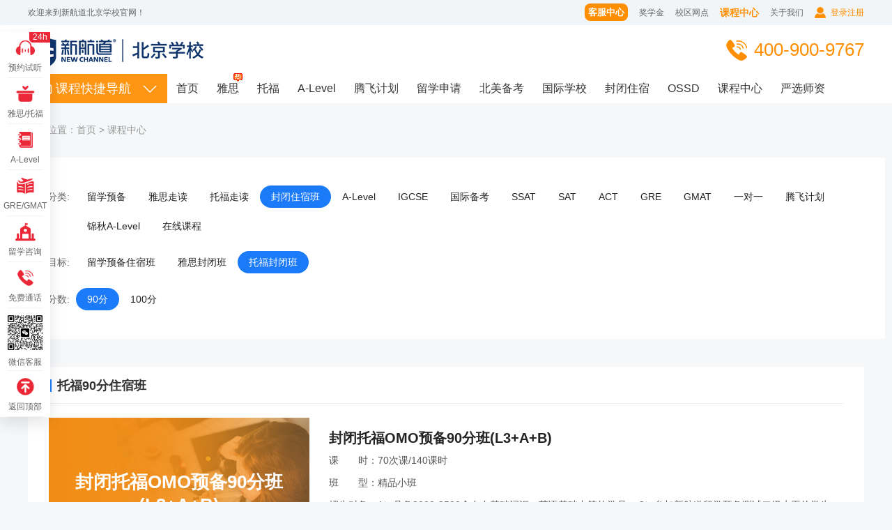

--- FILE ---
content_type: text/html
request_url: https://bj.xhd.cn/tf90ffbb/
body_size: 10605
content:
<!DOCTYPE html>
<html lang="zh-CN">
<head>
    <meta charset="UTF-8">
    <meta http-equiv="X-UA-Compatible" content="IE=edge,chrome=1">
    <title>托福90分住宿班_新航道北京学校</title>
    <meta name="keywords" content="托福90分住宿班" />
    <meta name="description" content="" />
    <link rel="stylesheet" href="https://bjmanager.xhd.cn/r/cms/beijing/default/2020/index/css/index_common.css">
    <link rel="stylesheet" href="https://bjmanager.xhd.cn/r/cms/beijing/default/2020/index/css/course.css">
      <script src="https://static.xhd.cn/jquery/3.x/jquery.min.js"></script>
    <script>
        if ((navigator.userAgent.match(/(iPhone|iPad|Android|ios|SymbianOS)/i))) {
            window.location.replace('http://bj.xhd.cn/m/tf90ffbb');
        }
    </script>

    <script>0</script> <!--解决Chrome浏览器用transition闪动-->
</head>
<body class="ysbody course_body">

<!--列表页-热选课程-->

<!--讲座分享-->
<!--胡敏笔记-->
<!--师资-->

<!--国际备考-->

<!-- 雅思7分班 -->
<!-- 雅思7分精讲 -->
<!-- 雅思7分强化 -->
<!-- 托福100分冲刺 -->
<!-- 雅思 6分预备班 -->
<!-- 雅思 6.5分预备班 -->
<!-- 雅思7分冲刺班 -->

<!-- 托福100分预备班 -->
<!-- 雅思精品课【线上班】 -->
<!-- 托福精品课 【线上班】-->
<!-- GRE课程 【线上班】-->
<!-- GMAT在线课程 【线上班】-->

<!-- 网站改版3.0新加变量 -->


<!-- 留学预备课程 -->
<!-- 雅思课程 -->

<!-- 托福课程 -->

<!-- A-level课程 -->
<!-- GRE课程 -->
<!-- GMAT课程 -->
<!-- SAT课程 -->
<!-- ACT课程 -->
<!--AP  -->
<!--IB  -->
<!--IGCSE  -->
<!-- SSAT -->
<!-- 国际竞赛 -->
<!-- 腾飞学习中心 -->
<!-- 美研学习中心 -->
<!-- 国际备考 -->
<!-- 卓越计划 -->
<!-- 首页顶部广告 -->

<!-- 留学资讯 -->
<div class="header_one">
    <div class="wrapper">
        <p class="header_one_left">欢迎来到新航道北京学校官网！</p>
        <a class="header_one_tel" href="/login.jspx" target="_blank">登录注册</a>
        <a href="https://bj.xhd.cn/aboutus/" target="_blank">关于我们</a>
        <a href="https://bj.xhd.cn/kczx/" target="_blank">课程中心</a>
        <a class="sy_xqwd" href="https://bj.xhd.cn/bjxqwd/" target="_blank" rel="nofollow">校区网点</a>
        <a href="https://bj.xhd.cn/topic/jyjxj/" target="_blank">奖学金</a>
        <a href="https://bj.xhd.cn/kefu_1.htm" target="_blank" rel="nofollow">客服中心</a>
    </div>
</div>
<div class="header_two">
    <div class="wrapper">
        <a class="header_two_left" href="https://bj.xhd.cn/" target="_blank"><img src="https://bjmanager.xhd.cn/r/cms/beijing/default/2020/index/img/top_logo.png" alt="新航道北京学校"></a>
        <p class="header_two_tel">400-900-9767</p>



<script src="https://bjmanager.xhd.cn/r/cms/front.js" type="text/javascript"></script>
        <script type="text/javascript">
            Cms.loginCsi("","loginCsiDiv",{"returnUrl":"/tf90ffbb/"});
        </script>
        <span class="header_two_ln"></span>
    </div>
</div>

<div class="header_four header_four_list">
    <div class="wrapper header_four_nav">
        <div class="nav_left">
            <div class="nav_left_top"><p class="kckjdh">课程快捷导航</p></div>
            <div class="top_one_course">
      <div class="top_course_list">
        <h3 class="top_course_kc">雅思课程</h3>
        <span class="top_kcjs" style="margin-right: 20px;">零基础</span>
        <span class="top_kcjs" style="margin-right: 20px;">精讲</span>
        <span class="top_kcjs">强化精讲</span>
        <span class="top_kcjs">精品小班</span>
        <span class="top_kcjs">25人班</span>
        <span class="top_kcjs">1对1定制</span>
        <div class="top_course_right" id="top_course_right1">
          <div class="top_course clearfix">
            <div class="top_course_zc">
              <a href="https://bj.xhd.cn/ieltskc/" target="_blank">
                <img src="https://bjmanager.xhd.cn/r/cms/beijing/default/2020/index/img/kc_img1.png">
                <p>走读课程</p>
              </a>
              <a href="https://bj.xhd.cn/bjxqwd/" target="_blank">
                <img src="https://bjmanager.xhd.cn/r/cms/beijing/default/2020/index/img/kc_img2.png">
                <p>校区分布</p>
              </a>
            </div>
            <div class="top_course_yc">
              <h6>基础衔接雅思班</h6>
                  <div class="top_kc_list clearfix">
                  <span class="top_fenshu">雅思3.5-4.5分</span>
                  <a class="top_kc_title" href="/lxyyq/" target="_blank" title="留学预备课程（2级L2）">留学预备课程（2级L2）</a>
                      <a class="top_renshu" href="/lxyy2-8q/" target="_blank">精品小班</a>
                        <span class="top_kcnr" style="width: 460px;">(学完留学预备课程一级的学生;初级英语良好，中级英语薄弱水平)</span>
                </div>
                  <div class="top_kc_list clearfix">
                  <span class="top_fenshu">雅思4-5.5分</span>
                  <a class="top_kc_title" href="/lxyb3lm/" target="_blank" title="留学预备课程（3级L3）">留学预备课程（3级L3）</a>
                      <a class="top_renshu" href="/lxyy3-8q/" target="_blank">精品小班</a>
                        <span class="top_kcnr" style="width: 460px;">(学完留学预备课程二级的学生;接近大学四级能力水平)</span>
                </div>
                  <div class="top_kc_list clearfix">
                  <span class="top_fenshu">雅思3.5-5.5分</span>
                  <a class="top_kc_title" href="/lxyb2-3lm/" target="_blank" title="留学预备课程（2级L2+3级L3）">留学预备课程（2级L2+3级L3）</a>
                      <a class="top_renshu" href="/lxybl2_l3q/" target="_blank">精品小班</a>
                        <span class="top_kcnr" style="width: 460px;">(1）具备1000-3500个基础词汇，了解基础的简单句型，英语基础薄弱；
2）计划去英语为母语国家留学；
3）计划就读国内国际班或国际校；
4）陪读家长的最佳选择；
5）致力于提升英语语言能力的所有学员。
6）placement test，包含60道选择题（36道语法和24道词汇，每题1分，满分60分）。得分与对应选择级别如下：

得分 	级别
0-10	        一级
11-24	二级
25-36	三级
37-48	四级
49-60	雅思或者托福入门

满足以上其中一项即可。)</span>
                </div>
              
              <h6>雅思6分班</h6>
                <div class="top_kc_list clearfix">
                  <a class="top_kc_title" href="/ys6fybrmbq/" target="_blank" title="6分预备班">6分预备班(L3+A+B)</a>
                      <a class="top_renshu" href="/ysybc6f8/" target="_blank">精品小班</a>
                    <span class="top_kcnr" style="width: 610px;">(雅思基础4.5分、目标分6.0分；
英语单词量很小、仅了解较简单的语法结构并且使用有限，英语基础薄弱；
计划就读国内国际班、国际校或计划去英语为母语的国家留学；
期望提升英语语言能力的所有学员。
*以上条件满足其中之一即可)</span>
                </div>
                <div class="top_kc_list clearfix">
                  <a class="top_kc_title" href="/ys6frmb/" target="_blank" title="6分基础班">6分基础班(A+B)</a>
                      <a class="top_renshu" href="/6.5qh10/" target="_blank">精品小班</a>
                    <span class="top_kcnr" style="width: 610px;">(雅思基础5.0分、目标分6.0分；
了解英语基础单词和语法结构但无法正确使用，英语基础较薄弱；
计划就读国内国际班、国际校或计划去英语为母语的国家留学；
期望提升英语语言能力的所有学员。
*以上条件满足其中之一即可)</span>
                </div>

              <h6>雅思6.5分班</h6>
                <div class="top_kc_list clearfix">
                  <a class="top_kc_title" href="/ys6.5fybrmb/" target="_blank" title="6.5分预备班">6.5分预备班(L3+A+B+C)</a>
                      <a class="top_renshu" href="/ysybc6.5f8/" target="_blank">精品小班</a>
                    <span class="top_kcnr" style="width: 610px;">(雅思基础4.5分、目标分6.5分；
英语单词量很小、仅了解较简单的语法结构并且使用有限，英语基础薄弱；
计划就读国内国际班、国际校或计划去英语为母语的国家留学；
期望提升英语语言能力的所有学员。
*以上条件满足其中之一即可)</span>
                </div>
                <div class="top_kc_list clearfix">
                  <a class="top_kc_title" href="/ys6.5frmb/" target="_blank" title="6.5分基础班">6.5分基础班(A+B+C)</a>
                      <a class="top_renshu" href="/rm6.5vip-8/" target="_blank">精品小班</a>
                    <span class="top_kcnr" style="width: 610px;">(雅思基础5.0分、目标分6.5分；
了解英语基础单词和语法结构但无法正确使用，英语基础较薄弱；
计划就读国内国际班、国际校或计划去英语为母语的国家留学；
期望提升英语语言能力的所有学员。
*以上条件满足其中之一即可)</span>
                </div>
                <div class="top_kc_list clearfix">
                  <a class="top_kc_title" href="/ys6.5fjjb/" target="_blank" title="6.5分精讲班">6.5分精讲班(B+C)</a>
                      <a class="top_renshu" href="/jj6.5vip-8/" target="_blank">精品小班</a>
                      <a class="top_renshu" href="/jj6-5vip-25/" target="_blank">大班</a>
                    <span class="top_kcnr" style="width: 610px;">(雅思基础5.5分、目标分6.5分；
能够使用英语基础单词和语法结构但错误较多，英语基础较一般；
计划就读国内国际班、国际校或计划去英语为母语的国家留学；
期望提升英语语言能力的所有学员。
*以上条件满足其中之一即可)</span>
                    <span class="top_kcnr" style="width: 610px;">(雅思基础5.5分、目标分6.5分；
能够使用英语基础单词和语法结构但错误较多，英语基础较一般；
计划就读国内国际班、国际校或计划去英语为母语的国家留学；
期望提升英语语言能力的所有学员。
*以上条件满足其中之一即可)</span>
                </div>
                <div class="top_kc_list clearfix">
                  <a class="top_kc_title" href="/ys6.5qhb/" target="_blank" title="6.5分强化班">6.5分强化班(C)</a>
                      <a class="top_renshu" href="/qh6.5vip-8/" target="_blank">精品小班</a>
                      <a class="top_renshu" href="/qh6-5vip-25/" target="_blank">大班</a>
                    <span class="top_kcnr" style="width: 610px;">(雅思基础6.0分、目标分6.5分；
能够较好的使用英语基础单词和语法结构但有时不正确，英语基础良好；
计划就读国内国际班、国际校或计划去英语为母语的国家留学；
期望提升英语语言能力的所有学员。
*以上条件满足其中之一即可)</span>
                    <span class="top_kcnr" style="width: 610px;">(雅思基础6.0分、目标分6.5分；
能够较好的使用英语基础单词和语法结构但有时不正确，英语基础良好；
计划就读国内国际班、国际校或计划去英语为母语的国家留学；
期望提升英语语言能力的所有学员。
*以上条件满足其中之一即可)</span>
                </div>
              <h6>雅思7分班</h6>
                <div class="top_kc_list clearfix">
                  <a class="top_kc_title" href="/ys7fccb8/" target="_blank" title="7分冲刺班">7分冲刺班(D)</a>
                      <a class="top_renshu" href="/cc7vip-8/" target="_blank">精品小班</a>
                    <span class="top_kcnr" style="width: 550px;">(雅思基础6.5分、目标分7.0分；
能够较好的使用英语基础单词和语法结构，英语基础较好；
计划就读国内国际班、国际校或计划去英语为母语的国家留学；
期望提升英语语言能力的所有学员。
*以上条件满足其中之一即可)</span>
                </div>
            </div>
          </div>
          <div class="top_course clearfix">
            <div class="top_course_zc">
              <a href="https://bj.xhd.cn/topic/zsb/" target="_blank">
                <img src="https://bjmanager.xhd.cn/r/cms/beijing/default/2020/index/img/kc_img3.png">
                <p>住宿课程</p>
              </a>
            </div>
            <div class="top_course_yc">
              <h6>住宿课程</h6>
                  <div class="top_kc_list clearfix">
                  <a class="top_kc_title" href="/lxybfbb/" target="_blank" title="留学预备住宿班">留学预备住宿班</a>
                      <a class="top_renshu" href="/zslxyb2j/" target="_blank">2级精品小班</a>
                      <a class="top_renshu" href="/zslxyb3j/" target="_blank">3级精品小班</a>
                      <a class="top_renshu" href="/zslxyb23j/" target="_blank">2级L2+3级L3精品小班</a>
                        <span class="top_kcnr" style="width: 620px;">(学完留学预备课程一级的学生;初级英语良好，中级英语薄弱水平)</span>
                </div>
                  <div class="top_kc_list clearfix">
                  <a class="top_kc_title" href="/ys6fjc/" target="_blank" title="雅思6分住宿班">雅思6分住宿班</a>
                      <a class="top_renshu" href="/zsysybc6f8/" target="_blank">预备(L3+A+B)</a>
                      <a class="top_renshu" href="/zs6.5qh10/" target="_blank">基础(A+B)</a>
                        <span class="top_kcnr" style="width: 300px;">(雅思基础4.5分、目标分6.0分；
英语单词量很小、仅了解较简单的语法结构并且使用有限，英语基础薄弱；
计划就读国内国际班、国际校或计划去英语为母语的国家留学；
期望提升英语语言能力的所有学员。
*以上条件满足其中之一即可)</span>
                </div>
                  <div class="top_kc_list clearfix">
                  <a class="top_kc_title" href="/ys6.5ffb/" target="_blank" title="雅思6.5分住宿班">雅思6.5分住宿班</a>
                      <a class="top_renshu" href="/zsysybc6.5f8/" target="_blank">预备(L3+A+B+C)</a>
                      <a class="top_renshu" href="/zsrm6.5vip-8/" target="_blank">基础(A+B+C)</a>
                      <a class="top_renshu" href="/zsrm6.5vip-8qbc/" target="_blank">精讲（B+C）</a>
                      <a class="top_renshu" href="/zsqh6.5vip-8/" target="_blank">强化(C)</a>
                        <span class="top_kcnr" style="width: 300px;">(雅思基础4.5分、目标分6.5分；
英语单词量很小、仅了解较简单的语法结构并且使用有限，英语基础薄弱；
计划就读国内国际班、国际校或计划去英语为母语的国家留学；
期望提升英语语言能力的所有学员。
*以上条件满足其中之一即可)</span>
                </div>
                  <div class="top_kc_list clearfix">
                  <a class="top_kc_title" href="/ys7fjc/" target="_blank" title="雅思7分住宿班">雅思7分住宿班</a>
                      <a class="top_renshu" href="/zscc7vip-8/" target="_blank">冲刺(D)</a>
                        <span class="top_kcnr" style="width: 300px;">(雅思基础6.5分、目标分7.0分；
能够较好的使用英语基础单词和语法结构，英语基础较好；
计划就读国内国际班、国际校或计划去英语为母语的国家留学；
期望提升英语语言能力的所有学员。
*以上条件满足其中之一即可)</span>
                </div>
            </div>
          </div>
          <div class="top_course clearfix">
            <div class="top_course_zc">
              <a href="https://bj.xhd.cn/ieltskczx/" target="_blank">
                <img src="https://bjmanager.xhd.cn/r/cms/beijing/default/2020/index/img/kc_img4.png">
                <p>在线课程</p>
              </a>
            </div>
            <div class="top_course_yc">
              <h6>在线课程</h6>

                  <div class="top_kc_list clearfix">
                  <a class="top_kc_title" href="/ys6.5fbzx/" target="_blank" title="雅思6.5分班-[在线]">雅思6.5分班-[在线]</a>
                      <a class="top_renshu" href="/ysrmc6.5f20/" target="_blank">精讲(B+C)精品小班</a>
                      <a class="top_renshu" href="/ysqhc6.5f20/" target="_blank">强化班(C)精品小班</a>
                        <span class="top_kcnr" style="width: 470px;">(高中英语良好或大一英语水平，词汇量3000左右)</span>
                </div>


                  <div class="top_kc_list clearfix">
                  <a class="top_kc_title" href="/ysjpk/" target="_blank" title="雅思精品课-[在线]">雅思精品课-[在线]</a>
                      <a class="top_renshu" href="/ysjpxsb/" target="_blank">25人</a>
                        <span class="top_kcnr" style="width: 470px;">(高中英语优秀或大学英语四级同等水平的学生)</span>
                </div>

            </div>
          </div>
          <div class="top_course clearfix">
            <div class="top_course_zc">
              <a href="https://bj.xhd.cn/topic/2017gxh/" target="_blank">
                <img src="https://bjmanager.xhd.cn/r/cms/beijing/default/2020/index/img/kc_img5.png">
                <p>1对1课程</p>
              </a>
            </div>
            <div class="top_course_yc">
              <h6>1对1课程</h6>
              <div class="top_kc_list clearfix">
                <a class="top_kc_title" target="_blank" title="雅思1对1">雅思1对1</a>
                <a class="top_renshu" href="/ysydydz/" target="_blank">面授</a>
                <a class="top_renshu" href="/ysydydzzx/" target="_blank">线上班</a>
                <span class="top_kcnr" style="width: 690px;">1、雅思成绩偏科严重者，单项（最高分-最低分）分数相差大，雅思相差1.5分以上，需要单科提高的学员2、学习时间较为紧张、需要短期内提高雅思分数的学员3、上过课，参加过多次雅思考试但仍未达到目标分数，甚至下降的的学员4、基础薄弱，需要从零基础开始学习的学员5、追求高分者6、低龄留学生7、单项有要求者，如：雅思要四个78、班课时间不合适者</span>
              </div>

              <div class="top_kc_list clearfix">
                <a class="top_kc_title" href="/lxyb/" target="_blank" title="留学预备1对1面授">留学预备1对1面授</a>
                    <a class="top_renshu" href="/ysydyyb/" target="_blank">1级</a>
                    <a class="top_renshu" href="/ysb6z6.5vip3/" target="_blank">4级</a>
                      <span class="top_kcnr">(初级英语薄弱水平，英语基础相对薄弱的学员)</span>
              </div>
                
              <div class="top_kc_list clearfix">
                <a class="top_kc_title" href="/lxybxspx/" target="_blank" title="留学预备1对1在线">留学预备1对1在线</a>
              </div>

            </div>
          </div>
        </div>
      </div>
      <div class="top_course_list">
        <h3 class="top_course_kc">托福课程</h3>
        <span class="top_kcjs" style="margin-right: 20px;">零基础</span>
        <span class="top_kcjs" style="margin-right: 20px;">精讲</span>
        <span class="top_kcjs">强化精讲</span>
        <span class="top_kcjs">精品小班</span>
        <span class="top_kcjs">25人班</span>
        <span class="top_kcjs">1对1定制</span>
        <div class="top_course_right" id="top_course_right2">
          <div class="top_course clearfix">
            <div class="top_course_zc">
              <a href="https://bj.xhd.cn/toeflkc/" target="_blank">
                <img src="https://bjmanager.xhd.cn/r/cms/beijing/default/2020/index/img/kc_img1.png">
                <p>走读课程</p>
              </a>
              <a href="https://bj.xhd.cn/bjxqwd/" target="_blank">
                <img src="https://bjmanager.xhd.cn/r/cms/beijing/default/2020/index/img/kc_img2.png">
                <p>校区分布</p>
              </a>
            </div>
            <div class="top_course_yc">
              <h6>基础衔接托福班</h6>
                  <div class="top_kc_list clearfix">
                  <span class="top_fenshu">托福32-55分</span>
                  <a class="top_kc_title" href="/lxyyq/" target="_blank" title="留学预备课程（2级L2）">留学预备课程（2级L2）</a>
                      <a class="top_renshu" href="/lxyy2-8q/" target="_blank">精品小班</a>
                        <span class="top_kcnr" style="width: 460px;">(学完留学预备课程一级的学生;初级英语良好，中级英语薄弱水平)</span>
                </div>
                  <div class="top_kc_list clearfix">
                  <span class="top_fenshu">托福56-75分</span>
                  <a class="top_kc_title" href="/lxyb3lm/" target="_blank" title="留学预备课程（3级L3）">留学预备课程（3级L3）</a>
                      <a class="top_renshu" href="/lxyy3-8q/" target="_blank">精品小班</a>
                        <span class="top_kcnr" style="width: 460px;">(学完留学预备课程二级的学生;接近大学四级能力水平)</span>
                </div>
                  <div class="top_kc_list clearfix">
                  <span class="top_fenshu">托福32-75分</span>
                  <a class="top_kc_title" href="/lxyb2-3lm/" target="_blank" title="留学预备课程（2级L2+3级L3）">留学预备课程（2级L2+3级L3）</a>
                      <a class="top_renshu" href="/lxybl2_l3q/" target="_blank">精品小班</a>
                        <span class="top_kcnr" style="width: 460px;">(1）具备1000-3500个基础词汇，了解基础的简单句型，英语基础薄弱；
2）计划去英语为母语国家留学；
3）计划就读国内国际班或国际校；
4）陪读家长的最佳选择；
5）致力于提升英语语言能力的所有学员。
6）placement test，包含60道选择题（36道语法和24道词汇，每题1分，满分60分）。得分与对应选择级别如下：

得分 	级别
0-10	        一级
11-24	二级
25-36	三级
37-48	四级
49-60	雅思或者托福入门

满足以上其中一项即可。)</span>
                </div>
              
              <h6>托福90分班</h6>
                <div class="top_kc_list clearfix">
                  <a class="top_kc_title" href="/tf90fybrmb/" target="_blank" title="90分预备班">90分预备班(L3+A+B)</a>
                      <a class="top_renshu" href="/tfybc90f8q/" target="_blank">精品小班</a>
                      <span class="top_kcnr" style="width: 630px;">(1）具备2000-2500个左右基础词汇，英语基础中等的学员； 
2）参加新航道留学预备测试二级水平的学生；
3）已完成新航道留学预备二级课程的学习；
4）托福50分左右（测试或官考成绩，该项必须满足）)</span>
                </div>
                <div class="top_kc_list clearfix">
                  <a class="top_kc_title" href="/tf90frmb/" target="_blank" title="90分基础班">90分基础班(A+B）</a>
                      <a class="top_renshu" href="/tfrm90vip-8/" target="_blank">精品小班</a>
                      <span class="top_kcnr" style="width: 630px;">(1）已完成新航道留学预备三级/四级课程的学习； 
2）高考英语成绩为110分（150分）；
3）大学四级425-500分之间； 
4）托福60分左右（测试或官考成绩）)</span>
                </div>

              <h6>托福100分班</h6>
                <div class="top_kc_list clearfix">
                  <a class="top_kc_title" href="/tfc100fybrmb/" target="_blank" title="100分预备班">100分预备班(L3+A+B+C)</a>
                      <a class="top_renshu" href="/tfybc100f8q/" target="_blank">精品小班</a>
                      <span class="top_kcnr" style="width: 600px;">(1）具备2000-2500个左右基础词汇，英语基础中等的学员； 
2）参加新航道留学预备测试二级水平的学生；
3）已完成新航道留学预备二级课程的学习；
4）托福50分左右（测试或官考成绩，该项必须满足）)</span>
                </div>
                <div class="top_kc_list clearfix">
                  <a class="top_kc_title" href="/tfc100frmb/" target="_blank" title="100分基础班">100分基础班(A+B+C)</a>
                      <a class="top_renshu" href="/tfrm100vip-8/" target="_blank">精品小班</a>
                      <span class="top_kcnr" style="width: 600px;">(1）已完成新航道留学预备三级/四级课程的学习； 
2）高考英语成绩为110分（150分）；
3）大学四级425-500分之间； 
4）托福60分左右（测试或官考成绩）)</span>
                </div>
                <div class="top_kc_list clearfix">
                  <a class="top_kc_title" href="/tf100fjjb/" target="_blank" title="100分精讲班">100分精讲班(B+C)</a>
                      <a class="top_renshu" href="/tfjp100vip-8/" target="_blank">精品小班</a>
                      <a class="top_renshu" href="/tfjj100vip-25/" target="_blank">大班</a>
                      <span class="top_kcnr" style="width: 600px;">(1）已完成托福入门阶段的学习； 
2）高考英语成绩为120分（150分）；
3）大学四级500分及以上； 
4）托福70分左右（测试或官考成绩）)</span>
                </div>
                <div class="top_kc_list clearfix">
                  <a class="top_kc_title" href="/tfc100fqhb/" target="_blank" title="100分强化班">100分强化班(C)</a>
                      <a class="top_renshu" href="/tfqh100vip-8/" target="_blank">精品小班</a>
                      <a class="top_renshu" href="/tfqh100vip-25/" target="_blank">大班</a>
                      <span class="top_kcnr" style="width: 600px;">(1）已完成托福90分班的学习； 
2）高考英语成绩为130分（150分）；
3）大学六级500分及以上； 
4）托福80分左右（测试或官考成绩）)</span>
                </div>
                <div class="top_kc_list clearfix">
                  <a class="top_kc_title" href="/tfc100fccb/" target="_blank" title="100分冲刺班">100分冲刺班（D）</a>
                      <a class="top_renshu" href="/tfcc100vip-8/" target="_blank">精品小班</a>
                      <span class="top_kcnr" style="width: 600px;">(已完成留学预备课程和托福基础段的学习；
目标分为90-100分；
距离考试有1-2个月备考时间；
大学英语六级考试通过；
高考（高中）英语成绩为130+；
托福90分左右（测试或官考成绩）)</span>
                </div>

            </div>
          </div>
          <div class="top_course clearfix">
            <div class="top_course_zc">
              <a href="https://bj.xhd.cn/topic/zsb/" target="_blank">
                <img src="https://bjmanager.xhd.cn/r/cms/beijing/default/2020/index/img/kc_img3.png">
                <p>住宿课程</p>
              </a>
            </div>
            <div class="top_course_yc">
              <h6>住宿课程</h6>
                  <div class="top_kc_list clearfix">
                  <a class="top_kc_title" href="/lxybfbb/" target="_blank" title="留学预备住宿班">留学预备住宿班</a>
                      <a class="top_renshu" href="/zslxyb2j/" target="_blank">2级精品小班</a>
                      <a class="top_renshu" href="/zslxyb3j/" target="_blank">3级精品小班</a>
                      <a class="top_renshu" href="/zslxyb23j/" target="_blank">2级L2+3级L3精品小班</a>
                        <span class="top_kcnr" style="width: 620px;">(学完留学预备课程一级的学生;初级英语良好，中级英语薄弱水平)</span>
                </div>
                  <div class="top_kc_list clearfix">
                  <a class="top_kc_title" href="/tf90ffbb/" target="_blank" title="托福90分住宿班">托福90分住宿班</a>
                      <a class="top_renshu" href="/zstfybc90f8q/" target="_blank">预备(L3+A+B)</a>
                      <a class="top_renshu" href="/zstfrm90vip-8/" target="_blank">入门(A+B)</a>
                        <span class="top_kcnr" style="width: 300px;">(1）具备2000-2500个左右基础词汇，英语基础中等的学员； 
2）参加新航道留学预备测试二级水平的学生；
3）已完成新航道留学预备二级课程的学习；
4）托福50分左右（测试或官考成绩）)</span>
                </div>
                  <div class="top_kc_list clearfix">
                  <a class="top_kc_title" href="/tf100ffbb/" target="_blank" title="托福100分住宿班">托福100分住宿班</a>
                      <a class="top_renshu" href="/zstfybc100f8q/" target="_blank">预备(L3+A+B+C)</a>
                      <a class="top_renshu" href="/zstfrm100vip-8/" target="_blank">入门(A+B+C)</a>
                      <a class="top_renshu" href="/zstfjp100vip-8/" target="_blank">精讲(B+C)</a>
                      <a class="top_renshu" href="/zstfqh100vip-8/" target="_blank">强化(C)</a>
                      <a class="top_renshu" href="/zstfcc100vip-8/" target="_blank">冲刺(D)</a>
                        <span class="top_kcnr" style="width: 300px;">(1）具备2000-2500个左右基础词汇，英语基础中等的学员； 
2）参加新航道留学预备测试二级水平的学生；
3）已完成新航道留学预备二级课程的学习；
4）托福50分左右（测试或官考成绩，该项必须满足）)</span>
                </div>
            </div>
          </div>
          <div class="top_course clearfix">
            <div class="top_course_zc">
              <a href="https://bj.xhd.cn/toeflkczx/" target="_blank">
                <img src="https://bjmanager.xhd.cn/r/cms/beijing/default/2020/index/img/kc_img4.png">
                <p>在线课程</p>
              </a>
            </div>
            <div class="top_course_yc">
              <h6>在线课程</h6>

                  <div class="top_kc_list clearfix">
                  <a class="top_kc_title" href="/tf100fbzx/" target="_blank" title="托福100分班-[在线]">托福100分班-[在线]</a>
                      <a class="top_renshu" href="/tfzxjj100fb/" target="_blank">精讲(B+C)精品小班</a>
                      <a class="top_renshu" href="/tfzxqhb/" target="_blank">强化班(C)精品小班</a>
                        <span class="top_kcnr" style="width: 470px;">(高中英语良好或大一英语水平，词汇量3000左右)</span>
                </div>


                  <div class="top_kc_list clearfix">
                  <a class="top_kc_title" href="/tfjpk/" target="_blank" title="托福精品课-[在线]">托福精品课-[在线]</a>
                      <a class="top_renshu" href="/tfjpxsb/" target="_blank"></a>
                        <span class="top_kcnr" style="width: 470px;">(高中英语优秀或大学英语四级同等水平的学生)</span>
                </div>

            </div>
          </div>
          <div class="top_course clearfix">
            <div class="top_course_zc">
              <a href="https://bj.xhd.cn/topic/2017gxh/" target="_blank">
                <img src="https://bjmanager.xhd.cn/r/cms/beijing/default/2020/index/img/kc_img5.png">
                <p>1对1课程</p>
              </a>
            </div>
            <div class="top_course_yc">
              <h6>1对1课程</h6>
              <div class="top_kc_list clearfix">
                <a class="top_kc_title" target="_blank" title="托福1对1">托福1对1</a>
                <a class="top_renshu" href="/tfydydz/" target="_blank">面授</a>
                <a class="top_renshu" href="/tfydydzzx/" target="_blank">线上班</a>
                <span class="top_kcnr" style="width: 620px;">1、托福成绩偏科严重者，单项（最高分-最低分）分数相差大，托福相差5分以上，需要单科提高的学员2、学习时间较为紧张、需要短期内提高托福分数的学员3、上过课，参加过多次托福考试但仍未达到目标分数，甚至下降的的学员4、基础薄弱，需要从零基础开始学习的学员5、追求高分者6、低龄留学生7、单项有要求者，如：托福口语要25+8、班课时间不合适者</span>
              </div>

              <div class="top_kc_list clearfix">
                <a class="top_kc_title" href="/lxyb/" target="_blank" title="托福90分住宿班">留学预备1对1面授</a>
                    <a class="top_renshu" href="/ysydyyb/" target="_blank">1级</a>
                    <a class="top_renshu" href="/ysb6z6.5vip3/" target="_blank">4级</a>
                      <span class="top_kcnr">(初级英语薄弱水平，英语基础相对薄弱的学员)</span>
              </div>
                
              <div class="top_kc_list clearfix">
                <a class="top_kc_title" href="/lxybxspx/" target="_blank" title="托福90分住宿班">留学预备1对1在线</a>
              </div>

            </div>
          </div>
        </div>
      </div>
      <div class="top_course_list">
        <h3 class="top_course_kc">国际高中课程</h3>
        <span class="top_kcjs" style="margin-right: 20px;">公立/私立备考</span>
        <span class="top_kcjs" style="margin-right: 20px;">A-level</span>
        <span class="top_kcjs">IGCSE</span>
        <!-- <span class="top_kcjs">AP</span> -->
        <span class="top_kcjs">IB</span>
        <span class="top_kcjs">SSAT</span>
        <div class="top_course_right" id="top_course_right3">       
          <div class="top_course clearfix">
            <div class="top_course_yc">
              <h6>国际高中备考课程</h6>

                  <div class="top_kc_list clearfix">
                  <a class="top_kc_title" href="/gjxxbkbk/" target="_blank" title="公立国际部备考课程">公立国际部备考课程</a>
                      <a class="top_renshu" href="/bsbkbk/" target="_blank">笔试</a>
                      <a class="top_renshu" href="/bsbkms/" target="_blank">面试</a>
                        <span class="top_kcnr" style="width: 570px;">(申请京城国际部，参加国际部笔试的学生)</span>
                </div>


                  <div class="top_kc_list clearfix">
                  <a class="top_kc_title" href="/gjxxbkgxh/" target="_blank" title="私立国际学校备考课程">私立国际学校备考课程</a>
                      <a class="top_renshu" href="/gjbbkvipjcb/" target="_blank">笔试</a>
                      <a class="top_renshu" href="/gjbbkvip/" target="_blank">面试</a>
                        <span class="top_kcnr" style="width: 570px;">(申请北京私立国际学校，参加私立国际学校笔试考试的学生。)</span>
                </div>

            </div>
          </div>
          <div class="top_course clearfix">
            <div class="top_course_yc">
              <h6>国际高中课程</h6>
              <div class="top_kc_list clearfix">
                <a class="top_kc_title" href="/alevelbk/" target="_blank" title="A-Level班课">A-Level班课</a>
                    <a class="top_renshu" href="/aleveljpb/" target="_blank"></a>
                    <a class="top_renshu" href="/alevelxsxxb/" target="_blank"></a>
                    <a class="top_renshu" href="/gjjsb/" target="_blank"></a>
                      <span class="top_kcnr" style="width: 590px;">(1. 国际学校爱德思考试局需要学科提分的学生 2.脱产学习爱德思考试局A-Level 课程的学生)</span>
              </div>
              <div class="top_kc_list clearfix">
                <a class="top_kc_title" href="/ads/" target="_blank" title="爱德思">爱德思</a>
                    <a class="top_renshu" href="/alevelwlqhbas/" target="_blank">强化班AS</a>
                    <a class="top_renshu" href="/aleveljjqhbas/" target="_blank">强化班AS</a>
                    <a class="top_renshu" href="/alevelsxqhas/" target="_blank">强化班AS</a>
                    <a class="top_renshu" href="/alevelhxqhb/" target="_blank"></a>
                    <a class="top_renshu" href="/alevelkjqhb/" target="_blank"></a>
                      <span class="top_kcnr" style="width: 590px;">(1）国际学校爱德思考试局需要学科分数的学生 
2）脱产学习爱德思考试局A-Level课程的学生)</span>
              </div>
              <div class="top_kc_list clearfix">
                <a class="top_kc_title" href="/CIE/" target="_blank" title="CIE">CIE</a>
                    <a class="top_renshu" href="/wlqhb/" target="_blank">强化班AS</a>
                    <a class="top_renshu" href="/jjqhb/" target="_blank">强化班AS</a>
                    <a class="top_renshu" href="/sxqhb/" target="_blank">强化班AS</a>
                    <a class="top_renshu" href="/hxqhb/" target="_blank"></a>
                    <a class="top_renshu" href="/kjqhb/" target="_blank"></a>
                      <span class="top_kcnr" style="width: 590px;">(1. 备考国际择校A-Level项目的学生 2. 国际择校学习A-Level课程的在读学生)</span>
              </div>



                <div class="top_kc_list clearfix">
                <a class="top_kc_title" target="_blank" title="IGCSE课程">IGCSE课程</a>
                    <a class="top_renshu" href="/igcsedzb/" target="_blank"></a>
                      <span class="top_kcnr" style="width: 570px;">(1. 备考国际高中A-Level项目的初中学生 2. 国际学校学习IGCSE课程的在读学生)</span>
              </div>
            


              <div class="top_kc_list clearfix">
                <a class="top_kc_title" target="_blank" title="1对1定制课程">1对1定制课程</a>
              </div>
            </div>
          </div>
        </div>
      </div>
      <div class="top_course_list">
        <h3 class="top_course_kc">北美课程</h3>
        <!-- <span class="top_kcjs" style="margin-right: 20px;">TOEFL JUNIOR/SAT2</span> -->
        <span class="top_kcjs" style="margin-right: 20px;">SAT/ACT</span>
        <span class="top_kcjs">GRE/GMAT</span>
        <span class="top_kcjs">留美全程服务</span>
        <div class="top_course_right" id="top_course_right4">
          <div class="top_course clearfix">
            <div class="top_course_yc">
              <h6>美国高中/本科</h6>
              <!-- <div class="top_kc_list clearfix">
                <a class="top_kc_title" target="_blank" title="TOEFL JUNIOR培训班">TOEFL JUNIOR培训班</a>
              </div> -->
              <div class="top_kc_list clearfix">
                <a class="top_kc_title" target="_blank" title="SSAT培训班">SSAT培训班</a>
                    <a class="top_renshu" href="/SSAT2200q/" target="_blank">精品小班</a>
                    <a class="top_renshu" href="/SSAT8rbq/" target="_blank">精品小班</a>
                      <span class="top_kcnr" style="width: 690px;">(1）托福分数80分以上；
2）核心词汇储备不低于5000；
3）学习过SSAT课程，具备一定SSAT学习基础；)</span>
              </div>

                  <div class="top_kc_list clearfix">
                    <a class="top_kc_title" href="/sat1300fbq/" target="_blank" title="SAT1300分班">SAT1300分班</a>
                        <a class="top_renshu" href="/b1300jcabqq/" target="_blank">基础A+B</a>
                        <a class="top_renshu" href="/b1300qhbqq/" target="_blank">强化B</a>
                        <a class="top_renshu" href="/b1300jca/" target="_blank">基础A</a>
                          <span class="top_kcnr" style="width: 640px;">(词汇量7000-8000；
备考时间 5-7 个月；
托福 90分以上；
满足以上其中一项即可。)</span>
                  </div>
                  <div class="top_kc_list clearfix">
                    <a class="top_kc_title" href="/sat1400fbq/" target="_blank" title="SAT1400分班">SAT1400分班</a>
                        <a class="top_renshu" href="/b1400jcabcqq/" target="_blank">基础A+B+C</a>
                        <a class="top_renshu" href="/b1400qhbcqq/" target="_blank">强化B+C</a>
                        <a class="top_renshu" href="/b1400cccqq/" target="_blank">冲刺C</a>
                          <span class="top_kcnr" style="width: 640px;">(词汇量7000-8000；
备考时间 5-7 个月；
托福 90分以上；
满足以上其中一项即可。)</span>
                  </div>
                  <div class="top_kc_list clearfix">
                    <a class="top_kc_title" href="/sat1400mkb/" target="_blank" title="SAT模考班">SAT模考班</a>
                        <a class="top_renshu" href="/satmk/" target="_blank">模考班</a>
                          <span class="top_kcnr" style="width: 640px;">(想要对SAT考试有所了解，或者近期准备考试的学生)</span>
                  </div>


                  <div class="top_kc_list clearfix">
                    <a class="top_kc_title" href="/ACT28fb/" target="_blank" title="ACT28分班">ACT28分班</a>
                        <a class="top_renshu" href="/actrm28-8q/" target="_blank">入门A</a>
                          <span class="top_kcnr" style="width: 740px;">(在读学生或同等英语水平的学生，有意申请或转入美国院校的学员。)</span>
                  </div>
                  <div class="top_kc_list clearfix">
                    <a class="top_kc_title" href="/act30fb/" target="_blank" title="ACT30分班">ACT30分班</a>
                        <a class="top_renshu" href="/actjc30-8q/" target="_blank">基础A+B</a>
                        <a class="top_renshu" href="/actqh30-8q/" target="_blank">强化B</a>
                          <span class="top_kcnr" style="width: 740px;">(词汇量5000-6000；
备考时间 6-8个月；
托福90 分以上；
在读学生或同等英语水平的学生。
满足以上其中一项即可。)</span>
                  </div>
                  <div class="top_kc_list clearfix">
                    <a class="top_kc_title" href="/actqcb/" target="_blank" title="ACT全程班">ACT全程班</a>
                        <a class="top_renshu" href="/actqc/" target="_blank"></a>
                          <span class="top_kcnr" style="width: 740px;">(词汇量7000-8000；
备考时间 6-8个月；
托福90 分以上；
在读学生或同等英语水平的学生。
满足以上其中一项即可。)</span>
                  </div>
                
            </div>
          </div>
          <div class="top_course clearfix">
            <div class="top_course_yc">
              <h6>美国研究生</h6>
                  <div class="top_kc_list clearfix">
                    <a class="top_kc_title" href="/GREzd/" target="_blank" title="GRE培训班">GRE培训班</a>
                        <a class="top_renshu" href="/GREq/" target="_blank">精品小班</a>
                          <span class="top_kcnr" style="width: 640px;">(1.零基础，对于GRE考试了解不多，单词不熟练。
2.渴望突破GRE考试。
3.上过强化班，自己复习没有效果，遗忘速度太快。
4.考过GRE考试，Verbal成绩低于150，没有做过多少练习。
（满足其中一项即可）)</span>
                  </div>
                  <div class="top_kc_list clearfix">
                    <a class="top_kc_title" href="/GREstbzd/" target="_blank" title="GRE刷题班">GRE刷题班</a>
                        <a class="top_renshu" href="/grestb/" target="_blank">刷题班A</a>
                        <a class="top_renshu" href="/grestbb/" target="_blank">刷题班B</a>
                        <a class="top_renshu" href="/grestbab/" target="_blank">刷题班AB</a>
                          <span class="top_kcnr" style="width: 640px;">(1）GRE成绩不低于  总分310+ 写作3.5。
2）系统学习过GRE提高或者强化班的学员，方法论体系已经搭建完整。)</span>
                  </div>
                  <div class="top_kc_list clearfix">
                    <a class="top_kc_title" href="/GMAT/" target="_blank" title="GMAT培训">GMAT培训</a>
                        <a class="top_renshu" href="/GMAT700q/" target="_blank">精品小班</a>
                          <span class="top_kcnr" style="width: 620px;">(1）具备 6000-8000个基础词汇，了解基础的复杂句型，英语基础相对薄弱； 
2）目标分为700+分； 
3）距离考试有4-6个月备考时间； 
4）托福105或者雅思7.5； 
5）GMAT分数580上下； 
满足其中一项即可。)</span>
                  </div>
                  <div class="top_kc_list clearfix">
                    <a class="top_kc_title" href="/GMATstbzd/" target="_blank" title="GMAT刷题班">GMAT刷题班</a>
                        <a class="top_renshu" href="/gmatstb/" target="_blank">刷题班 A段</a>
                        <a class="top_renshu" href="/gmatstbB/" target="_blank">刷题班B段</a>
                        <a class="top_renshu" href="/gmatstbAB/" target="_blank">刷题班AB段</a>
                          <span class="top_kcnr" style="width: 620px;">(1. GRE成绩不低于  总分690+ 写作3.5。
2. 系统学习过GMAT提高或者强化班的学员，方法论体系已经搭建完整。)</span>
                  </div>

            </div>
          </div>

          <div class="top_course clearfix">
            <div class="top_course_yc">
              <h6>定制课程</h6>
              <div class="top_kc_list clearfix">
                <a class="top_kc_title" target="_blank" title="留美全程服务">留美全程服务</a>
                    <a class="top_renshu" href="/mgtfyzsjh/" target="_blank">美本A</a>
                    <a class="top_renshu" href="/mbtfyzsjh/" target="_blank">美本B</a>
                    <a class="top_renshu" href="/mytfyzsjh/" target="_blank">美本C</a>
                    <a class="top_renshu" href="/tfjh/" target="_blank">美本D</a>
                    <a class="top_renshu" href="/yglxyzs/" target="_blank">美本E</a>
                      <span class="top_kcnr" style="width: 640px;">(托福75分，目标100+分（专为有志于申请美本TOP30/50院校的学生）)</span>
              </div>
              <div class="top_kc_list clearfix">
                <a class="top_kc_title" target="_blank" title="1对1课程">1对1课程</a>
                    <a class="top_renshu" href="/xtfjh/" target="_blank">ACM</a>
                    <a class="top_renshu" href="/satvip/" target="_blank">SAT/ACT</a>
                    <a class="top_renshu" href="/gregmatvip1/" target="_blank">GRE/GMAT</a>
                      <span class="top_kcnr" style="width: 550px;">(基础较弱，偏科，追求高分，时间紧等)</span>
              </div>
            </div>
          </div>

        </div>
      </div>
      <div class="top_course_list">
        <h3 class="top_course_kc">小语种</h3>
        <span class="top_kcjs" style="margin-right: 20px;">日语</span>
        <span class="top_kcjs">韩语</span>
        <span class="top_kcjs" style="margin-right: 20px;">德语</span>
        <span class="top_kcjs">法语</span>
        <div class="top_course_right" id="top_course_right5">
          <div class="top_course clearfix">
            <div class="top_course_yc">
              <h6>日语</h6>
              <div class="top_kc_list clearfix">
                <a class="top_kc_title" href="https://bj.xhd.cn/kefu_1.htm" target="_blank" title="日语课程">日语课程</a>
              </div>
              <!-- 
               -->
              <!-- <div class="top_kc_list clearfix">
                <a class="top_kc_title" href="http://www.haokaoyan.cn/fbjx/" target="_blank" title="封闭集训">封闭集训</a>
                <a class="top_renshu" href="http://www.haokaoyan.cn/qnjx/" target="_blank">全年集训</a>
                <a class="top_renshu" href="http://www.haokaoyan.cn/bnjx/" target="_blank">半年集训</a>
                <a class="top_renshu" href="http://www.haokaoyan.cn/sqjx/" target="_blank">暑期集训</a>
                <a class="top_renshu" href="http://www.haokaoyan.cn/qjjx/" target="_blank">秋季集训</a>
                <a class="top_renshu" href="http://www.haokaoyan.cn/ezzsb/" target="_blank">二战住宿班</a>
                <a class="top_renshu" href="http://www.haokaoyan.cn/bcjxb/" target="_blank">百冲集训班</a>
                 <span class="top_kcnr" style="width: 380px;">(针对公共课偏科，且需要对考研政治单科全面加强的学生；)</span>
              </div>
              <div class="top_kc_list clearfix">
                <a class="top_kc_title" href="http://www.haokaoyan.cn/zmzdb/" target="_blank" title="周末走读班">周末走读班</a>
                <a class="top_renshu" href="http://www.haokaoyan.cn/cxbzjh/" target="_blank">畅学精讲计划</a>
                <a class="top_renshu" href="http://www.haokaoyan.cn/cxjyjh/" target="_blank">畅学基础计划</a>
                <a class="top_renshu" href="http://www.haokaoyan.cn/bzztcjh/" target="_blank">精讲全科目计划</a>
                <a class="top_renshu" href="http://www.haokaoyan.cn/jyztc/" target="_blank">基础全科目</a>
                <a class="top_renshu" href="http://www.haokaoyan.cn/bzcnztcjh/" target="_blank">精讲超能全科目计划</a>
               <span class="top_kcnr" style="width: 380px;">(针对公共课偏科，且需要对考研政治单科全面加强的学生；)</span> 
              </div>
               <div class="top_kc_list clearfix">
                <a class="top_kc_title" href="http://www.haokaoyan.cn/gxhydy/" target="_blank" title="个性化1对1">个性化1对1</a>
                <a class="top_renshu" href="http://www.haokaoyan.cn/ggk/" target="_blank">公共课（含翻译硕士）</a>
                <a class="top_renshu" href="http://www.haokaoyan.cn/fs/" target="_blank">翻译硕士</a>
                <a class="top_renshu" href="http://www.haokaoyan.cn/xsxyfxsx/" target="_blank">学术型与非学术型</a>
                <a class="top_renshu" href="http://www.haokaoyan.cn/jrjjl/" target="_blank">金融/经济类专硕</a>
                <a class="top_renshu" href="http://www.haokaoyan.cn/kjsj/" target="_blank">会计专硕/审计专硕</a>
                <span class="top_kcnr" style="width: 380px;">(针对公共课偏科，且需要对考研政治单科全面加强的学生；)</span> 
              </div>
              <div class="top_kc_list clearfix">
                <a class="top_kc_title" href="http://www.haokaoyan.cn/jrjjzs/" target="_blank" title="金融/经济类专硕">金融/经济类专硕</a>
                <a class="top_renshu" href="http://www.haokaoyan.cn/zykcxbzjh/" target="_blank">精讲标准计划</a>
                <a class="top_renshu" href="http://www.haokaoyan.cn/zykcxjyjh/" target="_blank">畅学基础计划</a>
                <a class="top_renshu" href="http://www.haokaoyan.cn/zykbzztcjh/" target="_blank">精讲全科目计划</a>
                <a class="top_renshu" href="http://www.haokaoyan.cn/zykjyztc/" target="_blank">基础全科目计划</a>
                <a class="top_renshu" href="http://www.haokaoyan.cn/zykbzcnztcjh/" target="_blank">精讲超能全科目计划</a>
                <a class="top_renshu" href="http://www.haokaoyan.cn/jycnztc/" target="_blank">基础超能全科目计划</a>
                <span class="top_kcnr" style="width: 380px;">(针对公共课偏科，且需要对考研政治单科全面加强的学生；)</span> 
              </div>
              <div class="top_kc_list clearfix">
                <a class="top_kc_title" href="http://www.haokaoyan.cn/kjsjzs/" target="_blank" title="会计专硕/审计专硕">会计专硕/审计专硕</a>
                <a class="top_renshu" href="http://www.haokaoyan.cn/kjsjcxbzjh/" target="_blank">精讲标准计划</a>
                <a class="top_renshu" href="http://www.haokaoyan.cn/kjsjzscxjyjh/" target="_blank">畅学基础计划</a>
                <a class="top_renshu" href="http://www.haokaoyan.cn/kjsjzsbzcnqkmjh/" target="_blank">精讲超能全科目计划</a>
                <a class="top_renshu" href="http://www.haokaoyan.cn/jycnqkmjh/" target="_blank">基础超能全科目计划</a>
                 <span class="top_kcnr" style="width: 380px;">(针对公共课偏科，且需要对考研政治单科全面加强的学生；)</span> 
              </div>
              <div class="top_kc_list clearfix">
                <a class="top_kc_title" href="http://www.haokaoyan.cn/zxky/" target="_blank" title="在线课程">在线课程</a>
                <a class="top_renshu" href="http://www.haokaoyan.cn/yylb/" target="_blank">在线考研英语</a>
                <a class="top_renshu" href="http://www.haokaoyan.cn/zxkysx/" target="_blank">在线考研数学</a>
                <a class="top_renshu" href="http://www.haokaoyan.cn/zxkyzz/" target="_blank">在线考研政治</a>
                <a class="top_renshu" href="http://www.haokaoyan.cn/zxkygz/" target="_blank">在线考研管综</a>
                <a class="top_renshu" href="http://www.haokaoyan.cn/zxyy4j/" target="_blank">在线英语四级</a>
                <a class="top_renshu" href="http://www.haokaoyan.cn/zxyy6j/" target="_blank">在线英语六级</a>
                <a class="top_renshu" href="http://www.haokaoyan.cn/lbyh/" target="_blank">联报优惠</a>
                <span class="top_kcnr" style="width: 380px;">(针对公共课偏科，且需要对考研政治单科全面加强的学生；)</span> 
              </div> -->
            </div>
          </div>
          <div class="top_course clearfix">
            <div class="top_course_yc">
              <!-- <h6>其他国内英语</h6>
              <div class="top_kc_list clearfix">
                <a class="top_kc_title" target="_blank" title="1对1">1对1</a>
              </div> -->
              <h6>韩语</h6>
              <div class="top_kc_list clearfix">
                <a class="top_kc_title" href="https://bj.xhd.cn/kefu_1.htm" target="_blank" title="韩语课程">韩语课程</a>
              </div>
            </div>
          </div>
          <div class="top_course clearfix">
            <div class="top_course_yc">
              <h6>德语</h6>
              <div class="top_kc_list clearfix">
                <a class="top_kc_title" href="https://bj.xhd.cn/kefu_1.htm" target="_blank" title="德语课程">德语课程</a>
              </div>
            </div>
          </div>
          <div class="top_course clearfix">
            <div class="top_course_yc">
              <h6>法语</h6>
              <div class="top_kc_list clearfix">
                <a class="top_kc_title" href="https://bj.xhd.cn/kefu_1.htm" target="_blank" title="法语课程">法语课程</a>
              </div>
            </div>
          </div>
        </div>
      </div>
       <div class="top_course_list">
        <h3 class="top_course_kc">留学服务</h3>
        <span class="top_kcjs" style="margin-right: 25px;">美国</span>
        <span class="top_kcjs" style="margin-right: 25px;">英国</span>
        <span class="top_kcjs" style="margin-right: 20px;">澳洲</span>
        <span class="top_kcjs">加拿大</span>
        <span class="top_kcjs" style="margin-right: 25px;">欧洲</span>
        <span class="top_kcjs">亚洲</span>
        <div class="top_course_right" id="top_course_right6">
          <div class="top_course clearfix">
            <img class="kclx_img" src="https://bjmanager.xhd.cn/r/cms/beijing/default/2020/index/img/kclx_img11.png">
            <h6><img src="https://bjmanager.xhd.cn/r/cms/beijing/default/2020/index/img/kclx_img1.png">美国留学方案</h6>
            <a href="http://bjlx.xhd.cn/fa/usyjs/?bjpc" target="_blank" title="美国研究生">美国研究生</a>
            <a href="http://bjlx.xhd.cn/fa/usbk/?bjpc" target="_blank" title="美国本科">美国本科</a>
            <a href="http://bjlx.xhd.cn/fa/usgz/?bjpc" target="_blank" title="美国高中">美国高中</a>
          </div>
          <div class="top_course">
          <img class="kclx_img" src="https://bjmanager.xhd.cn/r/cms/beijing/default/2020/index/img/kclx_img22.png">
          <h6><img src="https://bjmanager.xhd.cn/r/cms/beijing/default/2020/index/img/kclx_img2.png">英国留学方案</h6>
          <a href="http://bjlx.xhd.cn/fa/ukyjs/?bjpc" target="_blank" title="英国研究生">英国研究生</a>
          <a href="http://bjlx.xhd.cn/fa/ukbk/?bjpc" target="_blank" title="英国本科">英国本科</a>
          <a href="http://bjlx.xhd.cn/fa/ukgz/?bjpc" target="_blank" title="英国高中">英国高中</a>
        </div>
        <div class="top_course">
          <img class="kclx_img" src="https://bjmanager.xhd.cn/r/cms/beijing/default/2020/index/img/kclx_img33.png">
          <h6><img src="https://bjmanager.xhd.cn/r/cms/beijing/default/2020/index/img/kclx_img3.png">加拿大留学方案</h6>
          <a href="http://bjlx.xhd.cn/fa/cayjs/?bjpc" target="_blank" title="加拿大研究生">加拿大研究生</a>
          <a href="http://bjlx.xhd.cn/fa/cabk/?bjpc" target="_blank" title="加拿大本科">加拿大本科</a>
          <a href="http://bjlx.xhd.cn/fa/cagz/?bjpc" target="_blank" title="加拿大高中">加拿大高中</a>
        </div>
        <div class="top_course">
          <img class="kclx_img" src="https://bjmanager.xhd.cn/r/cms/beijing/default/2020/index/img/kclx_img44.png">
          <h6><img src="https://bjmanager.xhd.cn/r/cms/beijing/default/2020/index/img/kclx_img4.png">澳新留学方案</h6>
          <a href="http://bjlx.xhd.cn/fa/auaz/?bjpc" target="_blank" title="澳洲留学方案">澳洲留学方案</a>
          <a href="http://bjlx.xhd.cn/fa/auax/?bjpc" target="_blank" title="澳新留学方案">澳新留学方案</a>
          <a href="http://bjlx.xhd.cn/fa/auaxj/?bjpc" target="_blank" title="澳新加留学方案">澳新加留学方案</a>
        </div>
        <div class="top_course">
          <img class="kclx_img" src="https://bjmanager.xhd.cn/r/cms/beijing/default/2020/index/img/kclx_img55.png">
          <h6><img src="https://bjmanager.xhd.cn/r/cms/beijing/default/2020/index/img/kclx_img5.png">英联邦留学方案</h6>
          <a href="http://bjlx.xhd.cn/fa/ylbhs/?bjpc" target="_blank" title="英联邦TOP50">英联邦TOP50</a>
          <a href="http://bjlx.xhd.cn/fa/ylbhs/?bjpc" target="_blank" title="英联邦各国混合申请">英联邦各国混合申请</a>
          <a href="http://bjlx.xhd.cn/fa/ylbhs/?bjpc" target="_blank" title="英联邦常规申请">英联邦常规申请</a>
        </div>
        <div class="top_course">
          <img class="kclx_img" src="https://bjmanager.xhd.cn/r/cms/beijing/default/2020/index/img/kclx_img66.png">
          <h6><img src="https://bjmanager.xhd.cn/r/cms/beijing/default/2020/index/img/kclx_img6.png">单项服务</h6>
          <a href="http://bjlx.xhd.cn/fa/ws/?bjpc" target="_blank" title="文书">文书</a>
          <a href="http://bjlx.xhd.cn/fa/xx/?bjpc" target="_blank" title="夏校">夏校</a>
          <a href="http://bjlx.xhd.cn/fa/qz/?bjpc" target="_blank" title="签证">签证</a>
        </div>
        <div class="top_course">
          <img class="kclx_img" src="https://bjmanager.xhd.cn/r/cms/beijing/default/2020/index/img/kclx_img77.png">
          <h6><img src="https://bjmanager.xhd.cn/r/cms/beijing/default/2020/index/img/kclx_img7.png">欧洲留学方案</h6>
          <a href="http://bjlx.xhd.cn/fa/fr/?bjpc" target="_blank" title="法国">法国</a>
          <a href="http://bjlx.xhd.cn/fa/it/?bjpc" target="_blank" title="意大利">意大利</a>
        </div>
        <div class="top_course">
          <img class="kclx_img" src="https://bjmanager.xhd.cn/r/cms/beijing/default/2020/index/img/kclx_img88.png">
          <h6><img src="https://bjmanager.xhd.cn/r/cms/beijing/default/2020/index/img/kclx_img8.png">亚洲留学方案</h6>
          <a href="http://bjlx.xhd.cn/fa/jp/?bjpc" target="_blank" title="日本">日本</a>
          <a href="http://bjlx.xhd.cn/fa/hknz/?bjpc" target="_blank" title="中国香港/新加坡">中国香港/新加坡</a>
          <a href="http://bjlx.xhd.cn/fa/kr/?bjpc" target="_blank" title="韩国">韩国</a>
          <a href="http://bjlx.xhd.cn/fa/fmy/?bjpc" target="_blank" title="马来西亚">马来西亚</a>
        </div>
        </div>
      </div>

    </div>
        </div>
        <a class="nav_item" href="https://bj.xhd.cn/" target="_blank">首页</a>
        <div class="nav_list">
            <a class="nav_item" href="https://bj.xhd.cn/ielts/" target="_blank">
                雅思
                <span class="hot"></span>
            </a>
        </div>
        <div class="nav_list">
            <a class="nav_item" href="https://bj.xhd.cn/toefl/" target="_blank">托福</a>
        </div>
        <div class="nav_list">
            <a class="nav_item" href="https://bj.xhd.cn/alevel/" target="_blank"> A-Level</a>
        </div>
        <div class="nav_list">
            <a class="nav_item" href="https://bj.xhd.cn/tfjqxy/" target="_blank">腾飞计划</a>
        </div>

        <div class="nav_list">
            <a class="nav_item" href="http://bjlx.xhd.cn/?bjpc" target="_blank">留学申请</a>
            <div class="nav_ycitem">
                <a href="http://bjlx.xhd.cn/us/?bjpc" target="_blank">美国留学</a>
                <a href="http://bjlx.xhd.cn/uk/?bjpc" target="_blank">英国留学</a>
                <a href="http://bjlx.xhd.cn/au/?bjpc" target="_blank">澳洲留学</a>
                <a href="http://bjlx.xhd.cn/ca/?bjpc" target="_blank">加拿大留学</a>
                <a href="http://bjlx.xhd.cn/hk/?bjpc" target="_blank">中国香港</a>
                <a href="http://bjlx.xhd.cn/sg/?bjpc" target="_blank">新加坡留学</a>
                <a href="http://bjlx.xhd.cn/nz/?bjpc" target="_blank">新西兰留学</a>
                <a href="http://bjlx.xhd.cn/jp/?bjpc" target="_blank">日本留学</a>
                <a href="http://bjlx.xhd.cn/de/?bjpc" target="_blank">德国留学</a>
            </div>
        </div>
        <div class="nav_list">
            <a class="nav_item" href="https://bj.xhd.cn/tfjqxy/" target="_blank">北美备考</a>
            <div class="nav_ycitem">
                <a href="https://bj.xhd.cn/topic/sat/" target="_blank">SAT</a>
                <a href="https://bj.xhd.cn/topic/act/" target="_blank">ACT</a>
                <!-- <a href="https://bj.xhd.cn/topic/ssat/" target="_blank">SSAT</a> -->
                <a href="https://bj.xhd.cn/topic/grekc/" target="_blank">GRE</a>
                <a href="https://bj.xhd.cn/topic/gmat/" target="_blank">GMAT</a>
                <!-- <a href="https://bj.xhd.cn/TOEFLJUNIOR/" target="_blank">小托福</a> -->
            </div>
        </div>
        <div class="nav_list">
            <a class="nav_item" href="https://bj.xhd.cn/bjgjgz/" target="_blank">国际学校</a>
            <div class="nav_ycitem">
                <a href="https://bj.xhd.cn/Alevelqhb/" target="_blank">A-level</a>
                <a href="https://bj.xhd.cn/APvip1/" target="_blank">AP</a>
                <a href="https://bj.xhd.cn/IBvip1/" target="_blank">IB</a>
                <a href="https://bj.xhd.cn/igcsekc/" target="_blank">IGCSE</a>
                <a href="https://bj.xhd.cn/gjxxbkkc/" target="_blank">国际备考课程</a>
            </div>
        </div>
        <!-- <div class="nav_list">
            <a class="nav_item" href="http://www.haokaoyan.cn/" target="_blank">好轻松考研</a>
            <div class="nav_ycitem">
                <a href="https://bj.xhd.cn/ky/dt/" target="_blank">考研动态</a>
                <a href="https://bj.xhd.cn/ky/yy/" target="_blank">考研英语</a>
                <a href="https://bj.xhd.cn/ky/sx/" target="_blank">考研数学</a>
                <a href="https://bj.xhd.cn/ky/zz/" target="_blank">考研政治</a>
                <a href="https://bj.xhd.cn/ky/lx/" target="_blank">考研留学</a>
                <a href="https://bj.xhd.cn/ky/zt/" target="_blank">考研真题</a>
                <a href="https://bj.xhd.cn/ky/zxhd/" target="_blank">最新活动</a>
                <a href="https://bj.xhd.cn/ky/ch/" target="_blank">考研词汇</a>
                <a href="https://bj.xhd.cn/ky/kywd/" target="_blank">考研问答</a>
            </div> 
        </div> -->
        <div class="nav_list">
            <a class="nav_item" href="https://bj.xhd.cn/topic/zsb/" target="_blank">封闭住宿</a>
            <!-- <span class="hot"></span> -->
        </div>
        <div class="nav_list">
            <a class="nav_item" href="https://bj.xhd.cn/topic/ossd/" target="_blank">OSSD</a>
            <!-- <div class="nav_ycitem">
                <a href="https://bj.xhd.cn/topic/xhdwjxyhz/" target="_blank">外交学院IPP</a>
                <a href="https://bj.xhd.cn/topic/pte/" target="_blank">PTE学术英语考试</a>
                <a href="https://bj.xhd.cn/topic/gjgzbk/" target="_blank">国际备考课程</a>
                <a href="https://bj.xhd.cn/topic/satpkt/" target="_blank">SAT考团</a>
                <a href="https://bj.xhd.cn/topic/kt/" target="_blank">雅思考团</a>
                <a href="https://bj.xhd.cn/topic/ysmk/" target="_blank">全真模考</a>
                <a href="https://bj.xhd.cn/topic/lxyynl/" target="_blank">留学预备课程</a>
                <a href="https://bj.xhd.cn/topic/duolingo/" target="_blank">多邻国考试</a>            
            </div> -->
        </div>
        <div class="nav_list">
          <a class="nav_item" href="https://bj.xhd.cn/kczx/" target="_blank">课程中心</a>
        </div>
        <div class="nav_list">
            <a class="nav_item" href="https://bj.xhd.cn/xhdms/" target="_blank">严选师资</a>
        </div>
       
    </div>
</div>
<script type="text/javascript" src="https://static.xhd.cn/jquery/3.x/jquery.min.js"></script>
<script type="text/javascript" src="https://static.xhd.cn/qs/qs.min.js"></script>
<script type="text/javascript" src="https://static.xhd.cn/listen/listen.min.js"></script><p class="crumbs wrapper">当前位置：<a href="http://bj.xhd.cn/" target="_blank">首页</a> > <a href="http://bj.xhd.cn/kczx/" target="_blank">课程中心</a></p>
<div class="couesr_xs wrapper">
    <dl class="clearfix">
        <dt>课程分类:</dt>
        <dd>
            <a class="" href="http://bj.xhd.cn/bjyynl/">留学预备</a>
            <a class="" href="http://bj.xhd.cn/ieltskc/">
            雅思走读</a>
            <a class="" href="http://bj.xhd.cn/toeflkc/">托福走读</a>

            <a class=" active" href="http://bj.xhd.cn/fbb/">封闭住宿班</a>

            <a class="" href="http://bj.xhd.cn/Alevelqhb/">A-Level</a>
<!--  <a class="" href="https://bj.xhd.cn/ap/">AP</a> -->

            <a class="" href="https://bj.xhd.cn/igcsekc/">IGCSE</a>

            <a class="" href="https://bj.xhd.cn/gjxxbkkc/">国际备考</a>
            <a class="" href="http://bj.xhd.cn/SSAT/">SSAT</a>
            <!-- <a class="" href="http://bj.xhd.cn/TOEFLJUNIOR/">TOEFL Junior</a> -->
            <a class="" href="http://bj.xhd.cn/bjsatkc/">SAT</a>
            <a class="" href="http://bj.xhd.cn/bjactkc/">ACT</a>
            <a class="" href="http://bj.xhd.cn/bjGREkc/">GRE</a>
            <a class="" href="http://bj.xhd.cn/bjGMATkc/">GMAT</a>
            <a class="" href="http://bj.xhd.cn/gxhkc/">一对一</a>
            <!-- <a class=""  href="http://bj.xhd.cn/hqsky/">好轻松考研</a> -->
            <a class="" href="http://bj.xhd.cn/lxyp/">腾飞计划</a>
            <a class="" href="http://bj.xhd.cn/jqA-Level/">锦秋A-Level</a>
            <!-- <a class="" href="http://bj.xhd.cn/kykx/">外教口语</a> -->
            <a class="" href="https://bj.xhd.cn/zxkc/">在线课程</a>
            <!-- <a class="" href="http://bj.xhd.cn/xs1v1kc/">线上一对一</a> -->
            <!-- <a class="" href="http://bj.xhd.cn/xnb/">校内班</a> -->
        </dd>
    </dl>
    <!--封闭住宿-->
    <dl class="clearfix">
        <dt>学习目标:</dt>
        <dd>
            <!-- <a class="" href="http://bj.xhd.cn/lxybfbb/">留学预备住宿班(P)</a> -->
            <a class="" href="https://bj.xhd.cn/bjyynlfb/">留学预备住宿班</a>
            <a class="" href="http://bj.xhd.cn/ieltskcfbb/">雅思封闭班</a>
            <a class=" active" href="http://bj.xhd.cn/toeflkcfbb/">托福封闭班</a>
        </dd>
    </dl>

    <!--托福封闭-->
    <dl class="clearfix">
        <dt>目标分数:</dt>
        <dd>
            <a class=" active" href="http://bj.xhd.cn/tf90ffbb/">90分</a>
            <a class="" href="http://bj.xhd.cn/tf100ffbb/">100分</a>
        </dd>
    </dl>
    </div>

<div class="course_list wrapper">
    <div class="course-block">
        <div class="home-title">
            <h3>托福90分住宿班</h3>
        </div>
        <ul class="course-list">
            <li class="course-item">
                <div class="img">
                    <a href="/zstfybc90f8q/" target="_blank">
                        <img src="https://bjmanager.xhd.cn/u/cms/beijing/202208/19165857v65u.jpg" alt="封闭托福OMO预备90分班(L3+A+B)" width="450" height="260">
                        <p>封闭托福OMO预备90分班(L3+A+B)</p>
                        <!--                          -->
                    </a>
                </div>
                <div class="info">
                    <a class="course_title" href="/zstfybc90f8q/" target="_blank">封闭托福OMO预备90分班(L3+A+B)</a>
                    <p class="clearfix"><b>课<em>课时</em>时：</b>70次课/140课时</p>
                    <p class="clearfix"><b>班<em>班型</em>型：</b>精品小班</p>
                    <p class="clearfix"><b>招生对象：</b>1）具备2000-2500个左右基础词汇，英语基础中等的学员； 
2）参加新航道留学预备测试二级水平的学生；
3）已完成新航道留学预备二级课程的学习；
4）托福50分左右（测试或官考成绩）<a href="/zstfybc90f8q/" target="_blank">查看详情>></a></p>
                    <a class="course_btn" href="http://bj.xhd.cn/kefu_1.htm" target="_blank">在线咨询</a>
                    <a class="course_btn course_wyyy" href="http://bj.xhd.cn/kefu_1.htm" target="_blank">我要预约</a>
                </div>
            </li>
            <li class="course-item">
                <div class="img">
                    <a href="/zstfrm90vip-8/" target="_blank">
                        <img src="https://bjmanager.xhd.cn/u/cms/beijing/202208/19161728wcb4.jpg" alt="封闭托福OMO基础90分班(A+B)" width="450" height="260">
                        <p>封闭托福OMO基础90分班(A+B)</p>
                        <!--                          -->
                    </a>
                </div>
                <div class="info">
                    <a class="course_title" href="/zstfrm90vip-8/" target="_blank">封闭托福OMO基础90分班(A+B)</a>
                    <p class="clearfix"><b>课<em>课时</em>时：</b>41次课/82课时</p>
                    <p class="clearfix"><b>班<em>班型</em>型：</b>精品小班</p>
                    <p class="clearfix"><b>招生对象：</b>1）已完成新航道留学预备三级/四级课程的学习； 
2）高考英语成绩为110分（150分）；
3）大学四级425-500分之间； 
4）托福60分左右（测试或官考成绩）<a href="/zstfrm90vip-8/" target="_blank">查看详情>></a></p>
                    <a class="course_btn" href="http://bj.xhd.cn/kefu_1.htm" target="_blank">在线咨询</a>
                    <a class="course_btn course_wyyy" href="http://bj.xhd.cn/kefu_1.htm" target="_blank">我要预约</a>
                </div>
            </li>
        </ul>
    </div>
</div>

<!--底部-->
<div class="footer_list">
    <div class="wrapper">
        <div class="footer_list_top clearfix">
            <a href="https://bj.xhd.cn/kczx/" target="_blank" title="课程中心">课程中心</a>
            <a href="https://bj.xhd.cn/xhdms/" target="_blank" title="教师团队">教师团队</a>
            <a href="https://bj.xhd.cn/bjxqwd/" target="_blank" title="校区地图">校区地图</a>
            <a href="https://bj.xhd.cn/swhz/" target="_blank" title="商务合作">商务合作</a>
            <a href="https://bj.xhd.cn/wzdh/" target="_blank" title="网站地图">网站地图</a>
            <a href="https://bj.xhd.cn/aboutus/history/" target="_blank" title="发展历程">发展历程</a>
            <a href="https://bj.xhd.cn/jpxm/" target="_blank" title="网站专题">网站专题</a>
            <a href="https://bj.xhd.cn/aboutus/" target="_blank" title="学校简介">学校简介</a>
            <a href="https://bj.xhd.cn/aboutus/honor/" target="_blank" title="企业荣誉">企业荣誉</a>
            <p>分校电话：400-900-9767</p>
        </div>
        <p class="footer_beian">
            Copyright © www.xhd.cn All Rights Reserved 北京新航道教育文化发展有限责任公司 京ICP备05069206号-5 京ICP证120284<br>
            总部：北京新航道教育文化发展有限责任公司  总部地址：北京市海淀区中关村大街28-1号6层601  集团客服电话：400-097-9266<br>
            全部课程、服务及教材仅面向18岁以上成人
        </p>
    </div>
</div><!-- 百度统计代码开始 -->
<script>
var _hmt = _hmt || [];
(function() {
  var hm = document.createElement("script");
  hm.src = "https://hm.baidu.com/hm.js?cfb1f88efb2da2d5ce56e1957d8c1db8";
  var s = document.getElementsByTagName("script")[0]; 
  s.parentNode.insertBefore(hm, s);
})();
</script>
<!-- 百度统计代码结束 -->

<!-- 全站侧边栏 -->
<script src="https://bjmanager.xhd.cn/r/cms/beijing/default/latest/js/cbl_new.js" ></script>
<!-- 全站53代码 -->
</body>
</html>

--- FILE ---
content_type: text/css
request_url: https://bjmanager.xhd.cn/r/cms/beijing/default/2020/index/css/index_common.css
body_size: 8779
content:
@charset "UTF-8";
/*reset*/
html {
  font-family: sans-serif;
  -ms-text-size-adjust: 100%;
  -webkit-text-size-adjust: 100%;
}

body {
  margin: 0;
}

article,
aside,
details,
figcaption,
figure,
footer,
header,
hgroup,
nav,
section,
summary {
  display: block;
}

h1,
h2,
h3,
h4,
h5,
h6,
dl,
dd,
p,
select,
textarea {
  margin: 0;
}

ol,
ul {
  margin: 0;
  padding: 0;
  list-style: none;
}

a {
  color: #333;
  background-color: transparent;
  -webkit-text-decoration-skip: objects;
  text-decoration: none;
}

a:active,
a:hover {
  outline: 0;
}

audio,
canvas,
video {
  display: inline-block;
  vertical-align: baseline;
}

audio:not([controls]) {
  display: none;
  height: 0;
}

img {
  border: 0;
  display: block;
}

svg:not(:root) {
  overflow: hidden;
}

button,
input[type="button"],
input[type="reset"],
input[type="submit"] {
  -webkit-appearance: button;
  cursor: pointer;
}

button::-moz-focus-inner,
input[type="button"]::-moz-focus-inner,
input[type="reset"]::-moz-focus-inner,
input[type="submit"]::-moz-focus-inner {
  padding: 0;
  border: 0;
}

button[disabled],
html input[disabled] {
  cursor: default;
}

input,
button {
  overflow: visible;
}

button,
select {
  text-transform: none;
}

input[type="checkbox"],
input[type="radio"] {
  padding: 0;
  -webkit-box-sizing: border-box;
  -moz-box-sizing: border-box;
  box-sizing: border-box;
}

textarea {
  resize: none;
  border: 1px solid #ccc;
}

table {
  border-collapse: collapse;
  border-spacing: 0;
}

td,
th {
  padding: 0;
}

del {
  text-decoration: line-through;
}

sub,
sup {
  font-size: 75%;
  line-height: 0;
  position: relative;
  vertical-align: baseline;
}

sub {
  bottom: -0.25em;
}

sup {
  top: -0.5em;
}

.clearfix:after {
  display: block;
  content: '';
  height: 0;
  clear: both;
  visibility: hidden;
}

html {
  font-size: 12px;
  -webkit-tap-highlight-color: transparent;
}

body {
  font-family: "Helvetica Neue", Helvetica, Arial, sans-serif;
  font-family: "Microsoft YaHei", Arial, SimSun, SimHei, sans-serif;
  font-size: 14px;
  color: #333;
}

.wrapper {
  width: 1200px !important;
  margin: 0 auto;
}

/*首页-头部*/
.header_one {
  width: 100%;
  height: 36px;
  background-color: #f2f5f7;
}

.header_one .header_one_left {
  float: left;
  font-size: 12px;
  color: #666;
  line-height: 36px;
}
.header_one .header_one_left b{
  display: inline-block;
  padding-left: 20px;
  font-weight: normal;
}
.header_one a {
  float: right;
  font-size: 12px;
  color: #666;
  margin-left: 16px;
  line-height: 36px;
}
.header_one a:last-child{
  color: #ffffff;
  font-weight: bold;
  font-size: 13px;
  background: #ff8e00;
  border-radius: 8px;
  line-height: 25px;
  padding: 0 5px;
  margin-top: 5px;
}

.header_one a:nth-child(4){
  color: #ff8e00;
  font-weight: bold;
  font-size: 14px;
}

.header_one span{
  float: right;
  width: 114px;
  height: 20px;
  border-radius: 3px;
  margin-left: 9px;
  background: url([data-uri]) 10px center no-repeat #ff8e00;
  font-size: 12px;
  color: #fff;
  line-height: 20px;
  margin-top: 8px;
  text-indent: 30px;
  position: relative;
}

.header_one span:before{
  position: absolute;
  content: '';
  border: 4px solid transparent;
  left: -8px;
  top: 7px;
  border-right-color: #ff8e00;
}

.header_one .header_one_tel {
  float: right;
  padding-left: 23px;
  font-size: 12px;
  color: #ff8e00;
  line-height: 36px;
  background: url(../img/ban_icon1.png) left center no-repeat ;
  background-size: 16px 16px;
}

.header_two {
  width: 100%;
  height: 70px;
  background-color: #fff;
}

.header_two .header_two_left {
  width: 252px;
  height: 50px;
  float: left;
  margin-top: 15px;
}
.header_two .header_two_left img{
  width: 252px;
  height: 50px;
}
.header_two .header_two_tel{
    color: #ff8e00;
    line-height: 70px;
    font-size: 26px;
    background: url(../img/tel_synew.png) left center no-repeat;
    padding-left: 48px;
  		display:flex;
}

.header_two .header_sdj{
  width: 196px;
  height: 80px;
  float: left;
  margin-left: 20px;
}

.header_two .header_sdj img{
  height: 80px;
}

.header_two .header_two_ln {
  width: 271px;
  height: 23px;
  float: right;
  margin: 29px 40px 0 0;
  
}

/*.header_two .header_two_ln:hover {
background: url(../img/top_ln.png) no-repeat;
  background: url(../img/top_lnh.png) no-repeat;
}*/

.header_two p {
  float: right;
  line-height: 80px;
  font-size: 17px;
  color: #999;
}

.header_two p a {
  color: #999;
  transition: all 0.3s linear;
}

.header_two p a:hover {
  color: #1a7af8;
}

.header_four {
  width: 100%;
  height: 42px;
  background-color: #fff;
}

.header_four .header_four_nav .nav_item {
  font-size: 16px;
  line-height: 42px;
  color: #333;
  float: left;
  padding: 0 16px;
  transition: all 0.3s linear;
}

.header_four .header_four_nav .nav_item:hover {
  color: #2368f2;
  position: relative;
  background: none;
}
.header_four .header_four_nav .nav_item:hover:after{
   content:"";
   width: 40px;
   height: 2px;
   background:#2368f2;
   position: absolute;
   bottom:5px;
   left:50%;
   margin-left: -20px;
   padding: 0;
}

.header_four .header_four_nav .hot{
  position: absolute;
  right: 8px;
  top: -1px;
  width: 13px;
  height: 13px;
  background: url(../img/icon_hot.gif) no-repeat;
}

.header_navtop .header_four_nav .hot{
  position: absolute;
  right: -4px;
  top: 2px;
  width: 31px;
  height: 20px;
  background: url(../img/hot.png) no-repeat;
  background-size: 25px 15px;

}
.header_four .header_four_nav .nav_list {
  float: left;
  position: relative;
}

.header_four .header_four_nav .nav_list:hover .nav_ycitem {
  display: block;
}

.header_four .header_four_nav .nav_ycitem {
  width: 152px;
  padding-bottom: 23px;
  border-radius: 0 0 5px 5px;
  background-color: #fff;
  box-shadow: 0 0 10px rgba(0, 0, 0, 0.1);
  position: absolute;
  left: 0;
  top: 42px;
  display: none;
  z-index: 11;
}

.header_four .header_four_nav .nav_ycitem a {
  padding: 0 20px;
  display: block;
  font-size: 14px;
  color: #555;
  line-height: 12px;
  margin-top: 23px;
  transition: all 0.3s linear;
}

.header_four .header_four_nav .nav_ycitem a:hover {
  color: #1a7af8;
}

.header_four .header_four_nav:hover {
  background-color: #4a97ff;
}

.hide {
  display: none;
}

.top_more {
  font-size: 12px;
  color: #999;
  line-height: 14px;
  padding-right: 19px;
  float: right;
  background: url([data-uri]) right center no-repeat;
  transition: all 0.3s linear;
}

.top_more:hover {
  color: #1a7af8;
  background: url([data-uri]) right center no-repeat;
}

.top_title {
  height: 64px;
}

.top_title h3 {
  font-size: 24px;
  color: #232323;
  font-weight: bold;
  line-height: 24px;
  float: left;
  margin-top: 20px;
}

.top_title a {
  width: 88px;
  height: 30px;
  float: right;
  margin: 12px 0 0 20px;
  border-radius: 5px;
  border: 1px solid #1a7af8;
  font-size: 14px;
  color: #1a7af8;
  text-align: center;
  line-height: 30px;
  transition: all 0.3s linear;
}

.top_title a:hover {
  color: #fff;
  background-color: #1a7af8;
}

.top_title a.ielts_zxst {
  width: 88px;
  height: 30px;
  float: right;
  font-size: 14px;
  color: #999;
  text-align: right;
  line-height: 30px;
  transition: all 0.3s linear;
  border:none;
}

.top_title a.ielts_zxst:hover {
  color: #1a7af8;
  background-color:transparent;
}
.top_title .top_title_tel {
  float: right;
  margin-right: 20px;
  line-height: 32px;
  margin-top: 12px;
  padding-left: 21px;
  font-size: 18px;
  font-weight: bold;
  color: #1a7af8;
  background: url(../img/top_teldh.png) left center no-repeat;
}



.user-center {
  margin-top: 22px;
  height: 36px;
  float: right;
}

 .user-center .user-select {
  position: relative;
  float: left;
  width: 36px;
  height: 36px;
  border-radius: 50%;
  background: url(../img/ban_icon1.png) center no-repeat #fff0dd;
  -webkit-transition: all 0.3s linear;
  -o-transition: all 0.3s linear;
  transition: all 0.3s linear;
  cursor: pointer;
}

.user-center .user-select:hover {
  background: url(../img/ban_icon1h.png) center no-repeat #ff8e00;
}

.user-center .user-select:hover .user-nav {
  display: block;
}

.user-center .user-select .user-nav {
  border: 1px solid #f2f2f2;
  background-color: #fff;
  position: absolute;
  top: 40px;
  left: -42px;
  z-index: 9999;
  width: 118px;
  border-radius: 3px;
  display: none;
}

.user-center .user-select .user-nav:after {
  position: absolute;
  top: -15px;
  left: 48px;
  content: '';
  border: 10px solid transparent;
  border-bottom-color: #fff;
}

.user-center .user-select .user-nav .link {
  display: block;
  height: 28px;
  line-height: 28px;
  font-size: 14px;
  color: #333;
  text-align: center;
}

.user-center .user-select .user-nav .link:hover {
  color: #ff8e00;
  background: none;
}

.user-center .user-state .user-btn {
  border: 0;
  color: #ff8e00;
  line-height: 36px;
  width: auto;
  height: auto;
  float: left;
  font-size: 18px;
  text-align: center;
  -webkit-transition: all 0.3s linear;
  -o-transition: all 0.3s linear;
  transition: all 0.3s linear;
}

.user-center .user-state .user-btn:hover{
  color: #ff8e00;
}

.user-center .user-state {
  float: left;
  margin-left: 10px;
}

.user-center .user-state .register {
  border-left: 0;
}

.user-center .user-login-state {
  float: left;
  margin-left: 10px;
  height: 36px;
  line-height: 36px;
  font-size: 12px;
  color: #333;
}

.user-center .user-login-state a {
  margin-left: 10px;
  color: #0b82f0;
}




/*首页-底部*/
.top_footer {
  width: 100%;
  height: 320px;
  margin-top: 80px;
  background-color: #202124;
  padding-bottom: 110px;
}
.top_footer .wrapper{
  height: 100%;
  position: relative;
}

.top_footer .wrapper .beian{
  width: 1200px;
  height: 36px;
  position: absolute;
  bottom: 0;
  left: 0;
  background-color: #202124;
}

.top_footer .top_footer_top {
  height: 82px;
  border-bottom: 1px solid #4f4f4f;
}

.top_footer .top_footer_top p {
  float: left;
  font-size: 14px;
  font-weight: bold;
  color: #999;
  line-height: 82px;
}

.top_footer .top_footer_top a {
  float: left;
  font-size: 12px;
  color: #999;
  line-height: 82px;
  margin: 0 10px 0 29px;
  transition: all 0.3s linear;
}

.top_footer .top_footer_top a:hover{
  color: #fff;
}

.top_footer .top_footer_center {
  height: 200px;
  border-bottom: 1px solid #4f4f4f;
}

.top_footer .top_footer_center .top_footer_list {
  width: 185px;
  float: left;
  margin-right: 8px;
}

.top_footer .top_footer_center .top_footer_list span {
  font-size: 15px;
  font-weight: bold;
  color: #fff;
  line-height: 15px;
  margin-top: 30px;
  display: block;
}

.top_footer .top_footer_center .top_footer_list a {
  display: block;
  font-size: 14px;
  color: #999;
  line-height: 14px;
  margin-top: 20px;
}

.top_footer .top_footer_center .top_footer_list p {
  font-size: 20px;
  font-weight: bold;
  color: #fff;
  line-height: 20px;
  margin-top: 17px;
  display: block;
}

.top_footer .top_footer_center .top_footer_list img {
  float: left;
  margin-top: 22px;
  width: 80px;
  height: 30px;
}

.top_footer .top_footer_center .top_footer_list .footer_kx {
  margin-right: 20px;
  width: 84px;
  height: 30px;
}

.top_footer .top_footer_center .top_footer_right {
  width: 185px;
  float: right;
}

.top_footer .top_footer_center .top_footer_right img {
  width: 118px;
  height: 118px;
  margin: 30px 0 0 67px;
}

.top_footer .top_footer_center .top_footer_right p {
  font-size: 14px;
  text-align: center;
  color: #fff;
  line-height: 14px;
  margin-top: 10px;
  width: 118px;
  margin-left: 67px;
}

.top_footer .top_footer_bq {
  font-size: 12px;
  color: #999;
  text-align: center;
  line-height: 36px;
}

.top_footer .top_footer_bq a{
  color: #999;
}
/*雅思-公共*/
.ysbody {
  background-color: #f5f7f9;
}

.ysbody .header_two .header_two_ln {
  display: none;
}

.header_nav_lm {
  width: 100%;
  height: 90px;
  background-color: #fff;
}

.header_nav_lm h1 {
  float: left;
  line-height: 60px;
  padding-right: 32px;
  margin-top: 15px;
  font-weight: bold;
  font-size: 22px;
  line-height: 60px;
  border-right: 1px solid #d4d9de;
}

.header_nav_lm h1 a{
  color: #1a7af8;
}

.header_nav_lm h1 b {
  font-size: 26px;
  margin-right: 10px;
}

.header_nav_lm .header_nav_lmright a {
  float: left;
  margin: 20px 42px 0 42px;
  font-size: 14px;
  color: #555;
  line-height: 14px;
  transition: all 0.3s linear;
}

.header_nav_lm .header_nav_lmright a:hover {
  color: #1a7af8;
}

.header_nav_ky h1{
  text-align: center;
  margin-top: 10px;
  line-height: 33px;
  margin-left: 9px;
}

/*头部图标弹框*/
.header_hezuo {
  width: 940px;
  position: absolute;
  top: 65px;
  left: 86px;
}
.header_hezuo_asd{
  left: 938px;
  width: 400px;
}
.header_hezuo span {
  float: right;
  font-size: 16px;
  line-height: 22px;
  color: #1a7af8;
}

.header_hezuo img {
  float: right;
  margin-right: 10px;
  cursor: pointer;
  width: 36px;
  height: 22px;
}
.header_hezuoale img {
  margin-top: 17px;
}
.top_tankuang {
  width: 100%;
  height: 100%;
  position: fixed;
  left: 0;
  top: 0;
  z-index: 10;
  display: none;
  background-color: rgba(0, 0, 0, 0.45);
}

.top_tankuang .top_tankuang_img {
  width: 570px;
  height: 374px;
  position: absolute;
  left: 50%;
  top: 50%;
  margin-top: -187px;
  margin-left: -285px;
  z-index: 12;
}

.top_tankuang .top_tk_close {
  width: 570px;
  height: 374px;
  position: fixed;
  left: 50%;
  top: 50%;
  margin-top: -187px;
  margin-left: -285px;
  z-index: 11;
}

.top_tankuang .top_tk_close span {
  width: 40px;
  height: 40px;
  position: absolute;
  right: -60px;
  background: url(../img/ielts_close.png) no-repeat;
  transition: all 0.3s linear;
  cursor:pointer;
}

.top_tankuang .top_tk_close span:hover {
  background: url(../img/ielts_closeh.png) no-repeat;
}

/*列表页-面包屑*/
.crumbs {
  font-size: 14px;
  color: #999;
  padding: 30px 0;
}

.crumbs a {
  color: #999;
}

.crumbs b {
  font-weight: normal;
  color: #1a7af8;
}

/*列表页-底部*/
.footer_list {
  width: 100%;
  height: 100px;
  margin-top: 80px;
  padding-bottom: 75px;
  background-color: #202124;
}

.footer_list .wrapper{
  height: 100%;
  position: relative;
}

.footer_list .wrapper .beian{
  width: 1200px;
  height: 36px;
  position: absolute;
  bottom: 0;
  left: 0;
  background-color: #202124;
}

.footer_list .wrapper .beian .footer_beian{
  padding-top: 0;
}

.footer_list .wrapper .beian .footer_beian a{
  color: #999;
}

.footer_list .footer_list_top {
  padding-top: 30px;
  margin-left: 185px;
}

.footer_list .footer_list_top a {
  font-size: 14px;
  color: #999;
  float: left;
  line-height: 14px;
  margin-right: 25px;
  position: relative;
}

.footer_list .footer_list_top a::after {
  position: absolute;
  content: '';
  width: 1px;
  height: 10px;
  background-color: #999;
  top: 2px;
  right: -12px;
}

.footer_list .footer_list_top p{
  font-size: 14px;
  color: #fff;
  float: left;
  line-height: 14px;
}

.footer_list .footer_list_center {
  padding-top: 22px;
  margin-left: 178px;
}

.footer_list .footer_list_center p {
  font-size: 14px;
  color: #fff;
  line-height: 14px;
  float: left;
  margin-right: 50px;
}

.footer_list .footer_beian {
  font-size: 12px;
  color: #999;
  line-height: 36px;
  text-align: center;
  padding-top: 20px;
}

/*列表页-翻页*/
.fanye {
  height: 28px;
  margin: 25px 0 50px 0;
  text-align: center;
}

.fanye a {
  display: inline-block;
  width: 26px;
  height: 26px;
  line-height: 26px;
  font-size: 14px;
  color: #999;
  text-align: center;
  border-radius: 3px;
  background-color: #fff;
  cursor: pointer;
  -webkit-transition: all .2s;
  -o-transition: all .2s;
  transition: all .2s;
}

.fanye a:hover {
  color: #fff;
  background-color: #1a7af8;
}

.fanye a.current {
  color: #fff;
  background-color: #1a7af8;
}

.fanye .prev, .fanye .next {
  position: relative;
  width: 60px;
}

.fanye .prev:before, .fanye .prev:after, .fanye .next:before, .fanye .next:after {
  position: absolute;
  content: '';
  border: 6px solid transparent;
  top: 50%;
  margin-top: -6px;
}

.fanye .prev:hover, .fanye .next:hover {
  color: #1a7af8;
  background-color: transparent;
}

.fanye .prev:before {
  left: -10px;
  border-right-color: #999;
}

.fanye .prev:after {
  left: -8px;
  border-right-color: #fff;
}

.fanye .prev:hover:before {
  border-right-color: #1a7af8;
}

.fanye .next:before {
  right: -10px;
  border-left-color: #999;
}

.fanye .next:after {
  right: -8px;
  border-left-color: #fff;
}

.fanye .next:hover:before {
  border-left-color: #1a7af8;
}

/* 课程内容页、教师内容页预约*/
.course_yuyue {
  height: 40px;
  margin-top: 30px;
}

.course_yuyue .yyty {
  float: left;
  font-size: 18px;
  color: #232323;
  font-weight: bold;
  line-height: 40px;
}

.course_yuyue .item {
  width: 255px;
  height: 38px;
  float: left;
  border: 1px solid #e5e5e5;
  background-color: #fff;
  border-radius: 3px;
  margin-right: 20px;
}

.course_yuyue .item span {
  width: 49px;
  float: left;
  font-size: 14px;
  color: #555;
  line-height: 38px;
  text-align: center;
  position: relative;
}

.course_yuyue .item span::before {
  position: absolute;
  content: '';
  width: 1px;
  height: 20px;
  background-color: #e5e5e5;
  top: 50%;
  margin-top: -10px;
  right: 0;
}

.course_yuyue .item input {
  width: 180px;
  height: 36px;
  border: none;
  outline: none;
  text-indent: 10px;
  line-height: 38px;
}

.course_yuyue .item .submit_input {
  width: 148px;
  height: 36px;
  float: left;
  outline: none;
  text-indent: 10px;
  background-color: #fff;
  font-size: 14px;
  color: #999;
  line-height: 36px;
  position: relative;
}

.course_yuyue .submit {
  width: 240px;
  height: 40px;
  display: block;
  float: left;
  background-color: #1a7af8;
  font-size: 18px;
  text-align: center;
  line-height: 40px;
  color: #fff;
  transition: all 0.3s linear;
  border-radius: 3px;
  cursor: pointer;
}

.course_yuyue .submit:hover {
  background-color: #4a97ff;
}

.course_yuyue .submit_select {
  position: relative;
  display: inline-block;
  vertical-align: bottom;
  float: left;
  width: 238px;
}

.course_yuyue .submit_select_box {
  position: absolute;
  background: #fff;
  width: 188px;
  top: 36px;
  right: 0;
  max-height: 196px;
  overflow: auto;
  display: none;
  border-radius: 0 0 5px 5px;
  z-index: 5;
}

.course_yuyue .submit_select_box.show {
  display: block;
}

.course_yuyue .submit_select_item {
  height: 36px;
  line-height: 36px;
  cursor: pointer;
  font-size: 14px;
  padding-left: 10px;
  color: #999;
}

.course_yuyue .submit_select_item:hover {
  color: #232323;
  background-color: #f7f7f7;
}

/*导航更新*/
.header_navtop{
  position: fixed;
  top: 0;
  left: 0;
  z-index: 2;
}

.header_four_list .header_four_nav .nav_left{
  float: left;
  width: 200px;
  height: 42px;
  position: relative;
  background: url([data-uri]) 15px 11px no-repeat #ff9613;
}

.header_four_list .header_four_nav .nav_left:before{
  position: absolute;
  content: '';
  border: 10px solid transparent;
  border-top-color: #fff; 
  right: 15px;
  top: 17px;
}

.header_four_list .header_four_nav .nav_left:after{
  position: absolute;
  content: '';
  border: 10px solid transparent;
  border-top-color: #ff9613; 
  right: 15px;
  top: 15px;
}

.header_four_list .header_four_nav .nav_left .kckjdh{
  font-size: 18px;
  color: #fff;
  line-height: 42px;
  margin-left: 40px;
}

.header_four_list .header_four_nav .nav_item{
  padding: 0 13px;
}

.header_four_list .header_four_nav .nav_left .top_one_course{
  position: absolute;
  left: 0;
  top: 42px;
  z-index: 11;
  display: none;
}

.header_four_list .header_four_nav .nav_left:hover .top_one_course{
  display: block;
}

.nav_left .top_one_course {
  width: 198px;
  height: 503px;
  position: absolute;
  left: 0;
  top: 0;
  z-index: 10;
  background-color: #fff;
  border: 1px solid #ff9613;
  border-top: 0;
}

.nav_left .top_one_course .top_course_list {
  height: 83px;
  cursor: pointer;
  position: relative;
  padding-left: 20px;
}

.nav_left .top_one_course .top_course_list .top_course_kc {
  font-size: 18px;
  color: #905812;
  font-weight: normal;
  line-height: 18px;
  margin-top: 9px;
  width: 100%;
  display: inline-block;
}

.nav_left .top_one_course .top_course_list .top_kcjs{
  float: left;
  font-size: 12px;
  color: #444;
  margin-right: 12px;
  line-height: 12px;
  margin-top: 10px;
}

.nav_left .top_one_course .top_course_list:hover{
  background-color: #fff;
}

.nav_left .top_one_course .top_course_list:hover h3{
  color: #1a7af8;
}

.nav_left .top_one_course .top_course_list:hover::before {
  position: absolute;
  content: '';
  width: 3px;
  height: 18px;
  background-color: #1a7af8;
  left: 0;
  top: 16px;
}

.nav_left .top_one_course .top_course_list:hover .top_course_right{
  display: block;
}

#top_course_right1 .top_course:nth-child(1) .top_course_yc .top_kc_list:nth-child(11) a:nth-child(3){
  background: url(../img/huo.png) right no-repeat;
  padding-right: 19px;
}

#top_course_right1 .top_course:nth-child(1) .top_course_yc .top_kc_list:nth-child(14) a:nth-child(3){
  background: url(../img/huo.png) right no-repeat;
  padding-right: 19px;
}

#top_course_right1 .top_course:nth-child(1) .top_course_yc .top_kc_list:nth-child(15) a:nth-child(3){
  background: url(../img/huo.png) right no-repeat;
  padding-right: 19px;
}

#top_course_right1 .top_course:nth-child(1) .top_course_yc .top_kc_list:nth-child(16) a:nth-child(3){
  background: url(../img/huo.png) right no-repeat;
  padding-right: 19px;
}

#top_course_right1 .top_course:nth-child(2) .top_course_yc .top_kc_list:nth-child(3) a:nth-child(4){
  background: url(../img/huo.png) right no-repeat;
  padding-right: 19px;
}

#top_course_right1 .top_course:nth-child(2) .top_course_yc .top_kc_list:nth-child(4) a:nth-child(5){
  background: url(../img/huo.png) right no-repeat;
  padding-right: 19px;
}


.nav_left .top_one_course .top_course_list #top_course_right2 {
  top: -83px;
}

.nav_left .top_one_course .top_course_list #top_course_right3 {
  top: -166px;
}

.nav_left .top_one_course .top_course_list #top_course_right4 {
  top: -249px;
}

.nav_left .top_one_course .top_course_list #top_course_right5 {
  top: -332px;
}

.nav_left .top_one_course .top_course_list #top_course_right6 {
  top: -415px;
}

.nav_left .top_one_course .top_course_list #top_course_right6 .top_course {
  width: 290px;
  height: auto;
  float: left;
  margin: 20px 20px 0 20px;
  padding-bottom: 40px;
  border-bottom: 0;
  position: relative;
}

.nav_left .top_one_course .top_course_list #top_course_right6 .top_course .kclx_img{
  position: absolute;
  right: 0;
  top: 40px;
}

.nav_left .top_one_course .top_course_list #top_course_right6 .top_course h6 {
  height: 30px;
  font-size: 16px;
  color: #1a7af8;
  font-weight: bold;
  line-height: 30px;
  padding-bottom: 10px;
  border-bottom: 1px solid #d4d9de;
}

.nav_left .top_one_course .top_course_list #top_course_right6 .top_course h6 img{
  float: left;
  margin-right: 10px;
}

.nav_left .top_one_course .top_course_list #top_course_right6 .top_course a {
  font-size: 14px;
  color: #555;
  line-height: 14px;
  display: block;
  margin-top: 10px;
}

.nav_left .top_one_course .top_course_list #top_course_right6 .top_course a:hover {
  color: #1a7af8;
}

.nav_left .top_one_course .top_course_list .top_course_right {
  width: 1000px;
  height: auto;
  min-height: 503px;
  position: absolute;
  left: 198px;
  top: 0;
  display: none;
  overflow: hidden;
  background-color: #fff;
  border-bottom: 1px solid #ff9613;
  border-right: 1px solid #ff9613;
  box-shadow: 0px 3px 9px 0px rgba(0, 0, 0, 0.08);
}

.nav_left .top_one_course .top_course_list .top_course_right .top_course {
  width: 960px;
  height: auto;
  margin: 0 auto;
  padding-bottom: 20px;
  border-bottom: 1px solid #efefef;
}

.nav_left .top_one_course .top_course_list .top_course_right .top_course:first-child .top_course_zc a:first-child img{
  margin-top: 176px;
}

.nav_left .top_one_course .top_course_list .top_course_right .top_course:last-child{
  border-bottom: 0;
}

.nav_left .top_one_course .top_course_list .top_course_right .top_course .top_course_zc{
  width: 80px;
  float: left;
}

.nav_left .top_one_course .top_course_list .top_course_right .top_course .top_course_zc a{
  display: block;
}

.nav_left .top_one_course .top_course_list .top_course_right .top_course .top_course_zc img{
  margin: 20px auto 0;
}

.nav_left .top_one_course .top_course_list .top_course_right .top_course .top_course_zc p{
  font-size: 16px;
  color: #333;
  text-align: center;
  line-height: 16px;
  margin-top: 10px;
}

.nav_left .top_one_course .top_course_list .top_course_right .top_course .top_course_yc{
  float: left;
  width: 850px;
  margin-left: 15px;
}

.nav_left .top_one_course .top_course_list #top_course_right3 .top_course .top_course_yc,.nav_left .top_one_course .top_course_list #top_course_right4 .top_course .top_course_yc,.nav_left .top_one_course .top_course_list #top_course_right5 .top_course .top_course_yc,.nav_left .top_one_course .top_course_list #top_course_right6 .top_course .top_course_yc{
  width: 100%;
  margin-left: 0;
}

.nav_left .top_one_course .top_course_list .top_course_right .top_course .top_course_yc h6 {
  font-size: 16px;
  color: #1a7af8;
  font-weight: normal;
  line-height: 16px;
  padding-top: 20px;
}

.nav_left .top_one_course .top_course_list .top_course_right .top_course .top_course_yc .top_kc_list{
  margin-top: 9px;
  height: 18px;
  overflow: hidden;
}

.nav_left .top_one_course .top_course_list .top_course_right .top_course .top_course_yc .top_kc_list .top_fenshu{
  font-size: 14px;
  color: #555;
  line-height: 18px;
  width: 105px;
  float: left;
}

.nav_left .top_one_course .top_course_list .top_course_right .top_course .top_course_yc .top_kc_list .top_kc_title{
  font-size: 14px;
  color: #333;
  float: left;
  margin-right: 11px;
  line-height: 18px;
}

.nav_left .top_one_course .top_course_list .top_course_right .top_course .top_course_yc .top_kc_list .top_renshu{
  font-size: 14px;
  color: #ff3000;
  float: left;
  margin-right: 8px;
  line-height: 18px;
}

.nav_left .top_one_course .top_course_list .top_course_right .top_course .top_course_yc .top_kc_list .top_kcnr{
  font-size: 12px;
  line-height: 18px;
  color: #777;
  float: left;
  width: 380px;
  overflow: hidden;
  -o-text-overflow: ellipsis;
  text-overflow: ellipsis;
  white-space: nowrap;
}


/*新年样式*/

.header_two .new_xnc{
  float: left;
  margin-top: 1px;
  margin-left: 40px;
}
.header_two .wrapper{
  height: 70px;
  position: relative;
}
.header_two .new_xnleft{
  position: absolute;
  top: 0;
  left: -129px;
}
.header_two .new_xnright{
  position: absolute;
  top: 0;
  right: -129px;
}

/*头部-各地分校*/
.header_xq {
	float: right;
	position: relative;
}

.header_xq::before{
	position: absolute;
	content: '';
	right: 2px;
	top: 16px;
	border: 6px solid transparent;
	border-top-color: #ff8e00;
}

.header_xq::after{
	position: absolute;
	content: '';
	right: 2px;
	top: 15px;
	border: 6px solid transparent;
	border-top-color: #f2f5f7;
}

.header_xq .header_gd{
	font-size: 12px;
    color: #999;
    line-height: 35px;
    padding: 0 18px 0 24px;
    border: 1px solid transparent;
	border-bottom: 0;
	cursor: pointer;
	background: url(https://bjmanager.xhd.cn/r/cms/beijing/default/2020/index/img/top_map.png) 5px center no-repeat;
    background-size: 12px 15px;
}

.header_xq:hover .header_gd{
	border-color: #ddd;
	line-height: 35px;
	background: url(https://bjmanager.xhd.cn/r/cms/beijing/default/2020/index/img/top_map.png) 5px center no-repeat #fff;
    background-size: 12px 15px;
}

.header_xqyc{
	position: absolute;
	top: 36px;
	left: -694px;
	z-index: 11;
	width: 938px;
	background: #fff;
	padding: 5px 210px 10px 50px;
	display: none;
border: 1px solid #ddd;
border-top: 0;
box-shadow: 0px 3px 9px 0px rgba(0, 0, 0, 0.08);
}

.header_xqlist{
	padding: 5px 0;
	border-bottom: 1px dashed #ddd;
}

.header_xqlist p{
	float: left;
	font-size: 16px;
	color: #000;
	line-height: 38px;
	margin-left: 25px;
}

.header_xqlist .header_item{
	width: 55px;
	margin-left: 50px;
	float: left;
	font-size: 16px;
	color: #666;
	line-height: 36px;
}

.header_xqlist:nth-child(1){
	border-bottom: 0;
}

.header_xqlist:nth-child(1) p{
	color: #ff8e00;
}

.header_xqlist:nth-child(1) .header_item{
	color: #ff8e00;
}

.header_xqlist:nth-child(1) .header_item:nth-child(4){
	color: #ff8e00;
	font-weight: normal;
}

.header_xqlist:nth-child(1) .header_item:hover{
	color: #ff8e00;
}

.header_xqlist:last-child{
	border-bottom: 0;
}

.header_xqlist .header_item:nth-child(4){
	font-weight: normal;
	color: #666;
}

.header_xqlist .header_item:hover{
	color: #000;
}

.header_xq:hover .header_xqyc{
	display: block;
}
/* 首页底部友情链接 */
.top_footer .topindex_footer_top{
  overflow-x: hidden;
}
.top_footer .topindex_footer_top h5{
  font-size: 15px;
  font-weight: bold;
  color: #999;
  margin-top:15px;
}
.top_footer .topindex_footer_top a{
  line-height: 40px;
  margin: 0 29px 0 0;
}

/* 导航新加 */
.header_one a.linkblue {
	font-weight: 700;
	color: #ff8e00;
  cursor: pointer;
  position: relative;
  background: transparent; 
  border-radius: 0;
}
.header_one .lxfyimg{
  position: absolute;
  top: 30px;
  left: -10px;
  width: 122px;
  height: 114px;
  box-sizing: border-box;
  padding:0 8px 8px 8px;
  background: #f5f5f5;
  overflow: hidden;
  display: none;
  /* display: block; */
  z-index:9;
}
.header_one .linkblue:hover .lxfyimg{
	display: block;
}
.header_one div.lxfyimg img {
	width: 100%;
}
/* al非首页添加阴影 */
.alevel_topnav{
  width: 100%;
  height: 42px;
  background-color: #fff;
  border-bottom: 1px solid #ddd;
}
.noindex_header{
  width: 100%;
  height: 42px;
  background-color: #fff;
  border-bottom: 1px solid #ddd;
}



/*电话特效*/
.header_two_tel span.a1{
	-webkit-animation: jump 1.6s linear 0.2s infinite alternate; 
	-moz-animation: jump 1.6s linear 0.2s infinite alternate; 
	animation: jump 1.6s linear 0.2s infinite alternate; 
	-o-animation: jump 1.6s linear 0.2s infinite alternate;
}
.header_two_tel span.a2{
	-webkit-animation: jump 1.6s linear 0.3s infinite alternate; 
	-moz-animation: jump 1.6s linear 0.3s infinite alternate; 
	animation: jump 1.6s linear 0.3s infinite alternate; 
	-o-animation: jump 1.6s linear 0.3s infinite alternate;
}
.header_two_tel span.a3{
	-webkit-animation: jump 1.6s linear 0.4s infinite alternate; 
	-moz-animation: jump 1.6s linear 0.4s infinite alternate; 
	animation: jump 1.6s linear 0.4s infinite alternate; 
	-o-animation: jump 1.6s linear 0.4s infinite alternate;
}
.header_two_tel span.a4{
	-webkit-animation: jump 1.6s linear 0.5s infinite alternate; 
	-moz-animation: jump 1.6s linear 0.5s infinite alternate; 
	animation: jump 1.6s linear 0.5s infinite alternate; 
	-o-animation: jump 1.6s linear 0.5s infinite alternate;
}
.header_two_tel span.a5{
	-webkit-animation: jump 1.6s linear 0.6s infinite alternate; 
	-moz-animation: jump 1.6s linear 0.6s infinite alternate; 
	animation: jump 1.6s linear 0.6s infinite alternate; 
	-o-animation: jump 1.6s linear 0.6s infinite alternate;
}
.header_two_tel span.a6{
	-webkit-animation: jump 1.6s linear 0.7s infinite alternate; 
	-moz-animation: jump 1.6s linear 0.7s infinite alternate; 
	animation: jump 1.6s linear 0.7s infinite alternate; 
	-o-animation: jump 1.6s linear 0.7s infinite alternate;
}
.header_two_tel span.a7{
	-webkit-animation: jump 1.6s linear 0.8s infinite alternate; 
	-moz-animation: jump 1.6s linear 0.8s infinite alternate; 
	animation: jump 1.6s linear 0.8s infinite alternate; 
	-o-animation: jump 1.6s linear 0.8s infinite alternate;
}
.header_two_tel span.a8{
	-webkit-animation: jump 1.6s linear 0.9s infinite alternate; 
	-moz-animation: jump 1.6s linear 0.9s infinite alternate; 
	animation: jump 1.6s linear 0.9s infinite alternate; 
	-o-animation: jump 1.6s linear 0.9s infinite alternate;
}
.header_two_tel span.a9{
	-webkit-animation: jump 1.6s linear 1s infinite alternate; 
	-moz-animation: jump 1.6s linear 1s infinite alternate; 
	animation: jump 1.6s linear 1s infinite alternate; 
	-o-animation: jump 1.6s linear 1s infinite alternate;
}
.header_two_tel span.a10{
	-webkit-animation: jump 1.6s linear 1.1s infinite alternate; 
	-moz-animation: jump 1.6s linear 1.1s infinite alternate; 
	animation: jump 1.6s linear 1.1s infinite alternate; 
	-o-animation: jump 1.6s linear 1.1s infinite alternate;
}
.header_two_tel span.a11{
	-webkit-animation: jump 1.6s linear 1.2s infinite alternate; 
	-moz-animation: jump 1.6s linear 1.2s infinite alternate; 
	animation: jump 1.6s linear 1.2s infinite alternate; 
	-o-animation: jump 1.6s linear 1.2s infinite alternate;
}
.header_two_tel span.a12{
	-webkit-animation: jump 1.6s linear 1.3s infinite alternate; 
	-moz-animation: jump 1.6s linear 1.3s infinite alternate; 
	animation: jump 1.6s linear 1.3s infinite alternate; 
	-o-animation: jump 1.6s linear 1.3s infinite alternate;
}
.head_out .ins .head_tel span.a13{
	-webkit-animation: jump 1.6s linear 1.4s infinite alternate; 
	-moz-animation: jump 1.6s linear 1.4s infinite alternate; 
	animation: jump 1.6s linear 1.4s infinite alternate; 
	-o-animation: jump 1.6s linear 1.4s infinite alternate;
}
.head_out .ins .head_tel span.a14{
	-webkit-animation: jump 1.6s linear 1.5s infinite alternate; 
	-moz-animation: jump 1.6s linear 1.5s infinite alternate; 
	animation: jump 1.6s linear 1.5s infinite alternate; 
	-o-animation: jump 1.6s linear 1.5s infinite alternate;
}
.head_out .ins .head_tel span.a15{
	-webkit-animation: jump 1.6s linear 1.6s infinite alternate; 
	-moz-animation: jump 1.6s linear 1.6s infinite alternate; 
	animation: jump 1.6s linear 1.6s infinite alternate; 
	-o-animation: jump 1.6s linear 1.6s infinite alternate;
}
.head_out .ins .head_tel span.a16{
	-webkit-animation: jump 1.6s linear 1.7s infinite alternate; 
	-moz-animation: jump 1.6s linear 1.7s infinite alternate; 
	animation: jump 1.6s linear 1.7s infinite alternate; 
	-o-animation: jump 1.6s linear 1.7s infinite alternate;
}
.head_out .ins .head_tel span.a17{
	-webkit-animation: jump 1.6s linear 1.8s infinite alternate; 
	-moz-animation: jump 1.6s linear 1.8s infinite alternate; 
	animation: jump 1.6s linear 1.8s infinite alternate; 
	-o-animation: jump 1.6s linear 1.8s infinite alternate;
}





/* **************************** 定义动画 ************************ */


@keyframes jump
{ 

10%  {
	transform: translate(0px,-10px);
	-ms-transform: translate(0px,-10px);		/* IE 9 */
	-webkit-transform: translate(0px,-10px);	/* Safari and Chrome */
	-o-transform: translate(0px,-10px);		/* Opera */
	-moz-transform: translate(0px,-10px);		/* Firefox */
}
30%  {
	transform: translate(0px, 0px);
	-ms-transform: translate(0px, 0px);		/* IE 9 */
	-webkit-transform: translate(0px, 0px);	/* Safari and Chrome */
	-o-transform: translate(0px, 0px);		/* Opera */
	-moz-transform: translate(0px, 0px);		/* Firefox */
}
}

@-moz-keyframes jump 
{ 

10%  {
	transform: translate(0px,-10px);
	-ms-transform: translate(0px,-10px);		/* IE 9 */
	-webkit-transform: translate(0px,-10px);	/* Safari and Chrome */
	-o-transform: translate(0px,-10px);		/* Opera */
	-moz-transform: translate(0px,-10px);		/* Firefox */
}
30%  {
	transform: translate(0px, 0px);
	-ms-transform: translate(0px, 0px);		/* IE 9 */
	-webkit-transform: translate(0px, 0px);	/* Safari and Chrome */
	-o-transform: translate(0px, 0px);		/* Opera */
	-moz-transform: translate(0px, 0px);		/* Firefox */
}
}

@-webkit-keyframes jump 
{ 

10%  {
	transform: translate(0px,-10px);
	-ms-transform: translate(0px,-10px);		/* IE 9 */
	-webkit-transform: translate(0px,-10px);	/* Safari and Chrome */
	-o-transform: translate(0px,-10px);		/* Opera */
	-moz-transform: translate(0px,-10px);		/* Firefox */
}
30%  {
	transform: translate(0px, 0px);
	-ms-transform: translate(0px, 0px);		/* IE 9 */
	-webkit-transform: translate(0px, 0px);	/* Safari and Chrome */
	-o-transform: translate(0px, 0px);		/* Opera */
	-moz-transform: translate(0px, 0px);		/* Firefox */
}
}

@-o-keyframes jump 
{ 

10%  {
	transform: translate(0px,-10px);
	-ms-transform: translate(0px,-10px);		/* IE 9 */
	-webkit-transform: translate(0px,-10px);	/* Safari and Chrome */
	-o-transform: translate(0px,-10px);		/* Opera */
	-moz-transform: translate(0px,-10px);		/* Firefox */
}
30%  {
	transform: translate(0px, 0px);
	-ms-transform: translate(0px, 0px);		/* IE 9 */
	-webkit-transform: translate(0px, 0px);	/* Safari and Chrome */
	-o-transform: translate(0px, 0px);		/* Opera */
	-moz-transform: translate(0px, 0px);		/* Firefox */
}
}


--- FILE ---
content_type: text/css
request_url: https://bjmanager.xhd.cn/r/cms/beijing/default/2020/index/css/course.css
body_size: 4799
content:
@charset "UTF-8";
.course_ban {
  height: 110px;
  display: block;
  margin-top: 30px;
}

.couesr_xs {
  background-color: #fff;
  padding: 40px 30px 20px 30px;
}

.couesr_xs dl {
  padding-bottom: 10px;
}

.couesr_xs dl dt {
  width: 69px;
  float: left;
  font-size: 14px;
  color: #666;
  line-height: 32px;
  margin-bottom: 11px;
}

.couesr_xs dl dd a {
  float: left;
  line-height: 32px;
  font-size: 14px;
  color: #232323;
  padding: 0 16px;
  margin-bottom: 10px;
  border-radius: 16px;
  transition: all 0.3s linear;
}

.couesr_xs dl:nth-child(1) dd a:nth-child(4){
  color: #f00;
}

.couesr_xs dl dd a:hover {
  color: #fff;
  background-color: #1a7af8;
}

.couesr_xs dl dd a.active {
  color: #fff;
  background-color: #1a7af8;
}

.couesr_xs dl:nth-child(1) dd a.active{
  color: #fff;
}

.course_list {
  margin-top: 30px;
  padding: 10px 30px 50px 30px;
  background-color: #fff;
}

.course_list dl {
  height: 216px;
  margin-top: 20px;
  padding-bottom: 20px;
  border-bottom: 1px solid #eee;
}

.course_list dl dt {
  width: 374px;
  height: 216px;
  float: left;
}

.course_list dl dt img {
  width: 374px;
  height: 216px;
  border-radius: 10px;
}

.course_list dl dd {
  width: 738px;
  height: 216px;
  float: right;
  position: relative;
}

.course_list dl dd .course_title {
  font-size: 20px;
  font-weight: bold;
  color: #232323;
  line-height: 22px;
  margin-top: 18px;
  display: block;
}

.course_list dl dd p {
  font-size: 14px;
  color: #555;
  line-height: 22px;
  margin-top: 10px;
}

.course_list dl dd p b {
  font-weight: normal;
  float: left;
}

.course_list dl dd p b em {
  color: transparent;
}

.course_list dl dd p a {
  color: #4a97ff;
}

.course_list dl dd .course_btn {
  position: absolute;
  width: 138px;
  height: 40px;
  display: block;
  border-radius: 21px;
  border: 1px solid #1a7af8;
  bottom: 0;
  font-size: 15px;
  color: #fff;
  text-align: center;
  line-height: 40px;
  background-color: #1a7af8;
}

.course_list dl dd .course_btn.course_wyyy {
  left: 180px;
  color: #1a7af8;
  background-color: #fff;
}

/*课程内容*/
.course_content {
  padding-bottom: 40px;
  background-color: #fff;
}

.course_content .course_content_list {
  height: 367px;
}

.course_content .course_content_list dt {
  width: 450px;
  height: 260px;
  float: left;
  position: relative;
}

.course_content .course_content_list dt span{
  width: 390px;
  height: 260px;
  position: absolute;
  display: flex;
  justify-content: center;
  align-items: center;
  font-size: 30px;
  text-align: center;
  color: #fff;
  font-weight: bold;
  left: 0;
  top: 0;
  padding: 0 30px;
}

.course_content .course_content_list dt img {
  width: 450px;
  height: 260px;
}

.course_content .course_content_list dt .collection {
  font-size: 16px;
  color: #999;
  padding-left: 20px;
  line-height: 16px;
  background: url(../img/course_sc.png) left center no-repeat;
  margin-top: 16px;
  float: left;
  cursor: pointer;
}

.course_content .course_content_list dt .collection-shi {
  background: url([data-uri]) left center no-repeat;
}

.course_content .course_content_list dd {
  width: 730px;
  height: 100%;
  float: right;
  position: relative;
}

.course_content .course_content_list dd h1 {
  font-size: 20px;
  font-weight: bold;
  color: #232323;
  line-height: 22px;
}

.course_content .course_content_list dd p {
  font-size: 14px;
  color: #555;
  line-height: 22px;
  margin-top: 10px;
}

.course_content .course_content_list dd p b {
  font-weight: normal;
}

.course_content .course_content_list dd p b em {
  color: transparent;
}

.course_content .course_content_list dd span {
  display: block;
  font-size: 30px;
  font-weight: bold;
  color: #f22121;
  line-height: 30px;
  margin-top: 20px;
}

.course_content .course_content_list dd a {
  width: 178px;
  height: 48px;
  position: absolute;
  bottom: 0;
  border: 1px solid #1a7af8;
  font-size: 18px;
  text-align: center;
  line-height: 48px;
  border-radius: 5px;
  background-color: #1a7af8;
  color: #fff;
  transition: all 0.3s linear;
}

.course_content .course_content_list dd a.course_ljbm {
  left: 220px;
  color: #1a7af8;
  background-color: #fff;
}

.course_content .course_content_list dd a:hover{
  box-shadow: 0px 5px 10px rgba(28, 130, 225, 0.3);
}

.course_content .course_content_list dd a.course_ljbm:hover{
  background-color: #1a7af8;
  box-shadow: none;
  color: #fff;
}

.course_jieshao {
  margin-top: 40px;
  width: 1140px;
  min-height: 680px;
  padding: 4px 30px 60px 30px;
  background-color: #fff;
}

.course_jieshao .navbar {
  width: 1140px;
  height: 55px;
  border-bottom: 1px solid #eee;
  background-color: #fff;
}

.course_jieshao .navbar li {
  float: left;
  margin-left: 45px;
  margin-right: 43px;
  line-height: 55px;
  font-size: 18px;
  color: #232323;
  position: relative;
  cursor: pointer;
}

.course_jieshao .navbar .active {
  color: #1a7af8;
}

.course_jieshao .navbar .active::after {
  position: absolute;
  content: '';
  width: 30px;
  height: 4px;
  background-color: #1a7af8;
  bottom: 0;
  left: 50%;
  margin-left: -15px;
}

.course_jieshao .navtop {
  position: fixed;
  top: 0;
}

.course_jieshao .course_jsnr span {
  font-size: 18px;
  font-weight: bold;
  color: #232323;
  line-height: 20px;
  display: block;
  margin-top: 30px;
  padding-left: 12px;
  margin-bottom: 10px;
  border-left: 4px solid #1a7af8;
}

.course_jieshao .course_jsnr pre {
  font-size: 15px;
  color: #555;
  line-height: 22px;
  padding-left: 16px;
  margin-bottom: 10px;
  white-space: pre-wrap;
  font-family: "Microsoft Yahei", Tahoma, Simsun, sans-serif;
}

.course_jieshao .courseBox {
  margin-top: 40px;
}

.course_jieshao .courseBox .tabBox p {
  display: block;
  font-size: 18px;
  font-weight: bold;
  color: #232323;
  line-height: 20px;
  display: block;
  margin-top: 30px;
  padding-left: 12px;
  margin-bottom: 20px;
  border-left: 4px solid #1a7af8;
}

.course_jieshao .courseBox .tabBox .time {
  float: left;
  margin-left: 16px;
  font-size: 16px;
  color: #555;
}

.course_jieshao .courseBox .tabBox .time span {
  font-size: 16px;
  color: #555;
  vertical-align: middle;
}

.course_jieshao .courseBox .tabBox .time input {
  width: 136px;
  height: 28px;
  line-height: 28px;
  border: 1px solid #e6e6e6;
  text-indent: 3px;
  vertical-align: middle;
  background: url([data-uri]) no-repeat 110px center #fff;
  cursor: pointer;
  outline: none;
}

.course_jieshao .courseBox .tabBox .time input:focus,
.course_jieshao .courseBox .tabBox .time input:hover {
  border-color: #1a7af8;
}

.course_jieshao .courseBox .tabBox .select {
  float: left;
  position: relative;
  margin-left: 40px;
  width: 260px;
  height: 32px;
}

.course_jieshao .courseBox .tabBox .select b {
  font-weight: normal;
  font-size: 16px;
  color: #555;
  float: left;
  line-height: 30px;
}

.course_jieshao .courseBox .tabBox .select:after {
  position: absolute;
  content: '';
  border: 5px solid transparent;
  border-top-color: #a5a5a5;
  top: 12px;
  right: 6px;
}

.course_jieshao .courseBox .tabBox .select .current {
  position: absolute;
  right: -7px;
  display: block;
  width: 190px;
  height: 30px;
  line-height: 30px;
  border: 1px solid #eee;
  font-size: 14px;
  color: #999;
  cursor: pointer;
  text-indent: 7px;
  background-color: #fff;
}

.course_jieshao .courseBox .tabBox .select .list {
  position: absolute;
  top: 31px;
  right: -7px;
  z-index: 10;
  width: 190px;
  max-height: 228px;
  border: 1px solid #eee;
  border-radius: 2px;
  background-color: #fff;
  color: #333;
  overflow: auto;
  display: none;
}

.course_jieshao .courseBox .tabBox .select .list li {
  font-size: 14px;
  color: #232323;
  line-height: 32px;
  text-indent: 10px;
}

.course_jieshao .courseBox .tabBox .select .list::-webkit-scrollbar {
  width: 3px;
}

.course_jieshao .courseBox .tabBox .select .list::-webkit-scrollbar-thumb {
  background-color: #1a7af8;
}

.course_jieshao .courseBox .tabBox .select .list .option:hover {
  color: #fff;
  background-color: #1a7af8;
}

.course_jieshao .courseBox .tabBox .select.open .list {
  display: block;
}

.course_jieshao .courseBox .tabBox a {
  display: inline-block;
  width: 140px;
  height: 28px;
  line-height: 28px;
  text-align: center;
  background-color: #1a7af8;
  color: #fff;
  font-size: 14px;
  margin-left: 20px;
  border-radius: 3px;
}

.course_jieshao .courseBox #rsDateTab {
  width: 1140px;
  margin: 20px auto;
  border-top: 1px solid #eee;
  border-left: 1px solid #eee;
}

.course_jieshao .courseBox #rsDateTab tr {
  text-align: center;
  height: 42px;
}

.course_jieshao .courseBox #rsDateTab tr th {
  font-weight: bold;
  border-bottom: 1px solid #e5e5e5;
  border-right: 1px solid #e5e5e5;
  background-color: #f1f1f1;
  font-size: 18px;
}

.course_jieshao .courseBox #rsDateTab tr td {
  font-size: 15px;
  color: #555;
  text-align: center;
  border-bottom: 1px solid #e5e5e5;
  border-right: 1px solid #e5e5e5;
}

.course_jieshao .courseBox #rsDateTab tr td a {
  width: 100px;
  height: 32px;
  color: #fff;
  display: block;
  border-radius: 5px;
  margin-left: 10px;
  line-height: 32px;
  background-color: #1a7af8;
  float: left;
}

.course_jieshao .courseBox #rsDateTab tr td a:nth-child(1){
  background-color: #ff8e00;
}

/*分页*/
.pagnation {
  height: 26px;
  text-align: center;
}

.pagnation span, .pagnation a {
  display: inline-block;
  margin-right: 10px;
  width: 26px;
  height: 26px;
  line-height: 26px;
  font-size: 18px;
  color: #999;
  text-align: center;
  border-radius: 3px;
  background-color: #fff;
  cursor: pointer;
  -webkit-transition: all .2s;
  -o-transition: all .2s;
  transition: all .2s;
}

.pagnation a:hover {
  color: #fff;
  background-color: #999;
}

.pagnation a.current {
  color: #fff;
  background-color: #1a7af8;
}

.pagnation .prev, .pagnation .next {
  position: relative;
  width: 60px;
}

.pagnation .prev:before, .pagnation .prev:after, .pagnation .next:before, .pagnation .next:after {
  position: absolute;
  content: '';
  border: 8px solid transparent;
  top: 50%;
  margin-top: -8px;
}

.pagnation .prev:hover, .pagnation .next:hover {
  color: #1a7af8;
  border-right: none;
  background: none;
}

.pagnation .prev:before {
  left: -18px;
  border-right-color: #999;
}

.pagnation .prev:after {
  left: -16px;
  border-right-color: #fff;
}

.pagnation .prev:hover:before {
  border-right-color: #1a7af8;
}

.pagnation .next:before {
  right: -18px;
  border-left-color: #999;
}

.pagnation .next:after {
  right: -16px;
  border-left-color: #fff;
}

.pagnation .next:hover:before {
  border-left-color: #1a7af8;
}
/*课程列表*/
.course_body .couesr_xs{
  width: 1140px;
  margin-bottom: 30px; 
}
.course_body .couesr_xs span{
  display: none;
}

.course_body .course_list{
  margin-top: 0;
  padding: 10px 0 0 0;
  background: none;
}

.course_body .course-block{
  padding: 0 30px;
  background: #fff;
  margin-bottom: 30px;
}

.course-block .home-title {
  padding: 16px 0;
      border-bottom: 1px solid #eee;
}

.home-title h3 {
    margin-top: 2px;
    height: 18px;
    line-height: 18px;
    font-size: 18px;
    color: #333;
    text-indent: 8px;
    border-left: 4px solid #1a7af8;
}

.course-block .course-item {
  height: 216px;
  margin-top: 20px;
  padding-bottom: 20px;
  border-bottom: 1px solid #eee;
}

.course-block .course-item:last-child{
  border-bottom: 0;
}

.course-block .img {
  width: 374px;
  height: 216px;
  float: left;
  position: relative;
}

.course-block .img img{
  width: 374px;
  height: 216px;
}

.course-block .img p{
  width: 334px;
    height: 216px;
    padding: 0 20px;
position: absolute;
    left: 0;
    top: 0;
    display: flex;
    justify-content: center;
    align-items: center;
    color: #fff;
    font-size: 26px;
    text-align: center;
    font-weight: bold;
}

.course-block .img span{
  position: absolute;
  width: 100%;
  height: 40px;
  bottom: 0;
  left: 0;
  font-size: 18px;
  color: #fff;
  text-align: center;
  line-height: 40px;
  background-color: rgba(0, 0, 0, 0.5);
}

.course-block .info {
  width: 738px;
  height: 216px;
  float: right;
  position: relative;
}

.course-block .info .course_title {
  font-size: 20px;
  font-weight: bold;
  color: #232323;
  line-height: 22px;
  margin-top: 18px;
  display: block;
}

.course-block .info p {
  font-size: 14px;
  color: #555;
  line-height: 22px;
  margin-top: 10px;
}

.course-block .info p b {
  font-weight: normal;
  float: left;
}

.course-block .info p b em {
  color: transparent;
}

.course-block .info p a {
  color: #4a97ff;
}

.course-block .info .course_btn {
  position: absolute;
  width: 138px;
  height: 40px;
  display: block;
  border-radius: 21px;
  border: 1px solid #1a7af8;
  bottom: 0;
  font-size: 15px;
  color: #fff;
  text-align: center;
  line-height: 40px;
  background-color: #1a7af8;
  transition: all 0.3s linear;
}

.course-block .info .course_btn.course_wyyy {
  left: 180px;
  color: #1a7af8;
  background-color: #fff;
}

.course-block .info .course_btn:hover{
  box-shadow: 0px 5px 10px rgba(28, 130, 225, 0.3);
}

.course-block .info .course_btn.course_wyyy:hover{
  background-color: #1a7af8;
  box-shadow: none;
  color: #fff;
}

--- FILE ---
content_type: text/css
request_url: https://bjmanager.xhd.cn/r/cms/beijing/default/latest/css/cblast.css?v1
body_size: 3391
content:
a{
  text-decoration: none;
}
.sidebar-container {
  position: fixed;
  left: 0;
  top: 10%;
  width: 70px;
  height: 560px;
  z-index:9999;
  -webkit-box-shadow: 0 0 10px 5px rgba(0, 0, 0, 0.05);
          box-shadow: 0 0 10px 5px rgba(0, 0, 0, 0.05);
}

.sidebar-list {
  width: 70px;
  height: 560px;
  margin: 0;
  padding: 0;
  position: relative;
  z-index: 10;
  background: url(https://bjmanager.xhd.cn/r/cms/beijing/default/latest/img/cblimg/bg.jpg) no-repeat;
}

.sidebar-icon {
  display: block;
  width: 70px;
  height: 24px;
  margin: 0 auto;
  padding-top: 15px;
}

.sidebar-list-item {
  position: relative;
  width: 70px;
  height: 70px;
  cursor: pointer;
  list-style: none;
}

.sidebar-list-item::after{
position: absolute;
content: '';
width: 40px;
height: 1px;
background-color: #8ca7ff;
bottom: 0;
left: 15px;
}

.sidebar-list .sidebar-list-item.active::after{
background-color: #d9e2ff;
}
.sidebar-list .sidebar-list-item span{
  display: block;
}
.sidebar-list .sidebar-list-item .hide{
  display: none;
  width: 70px;
  height: 24px;
  margin: 0 auto;
  padding-top: 15px;
}

.sidebar-list .sidebar-list-item:nth-child(8)::after{
background: none;
}

.sidebar-list .sidebar-list-item.active {
  color: #fff;
  background-color: #d9e2ff;
}
.sidebar-list .sidebar-list-item.active span{
  display: none;
}
.sidebar-list .sidebar-list-item.active .hide{
  display: block;
}


.sidebar-text {
  font-size: 12px;
  color: #fff;
  text-align: center;
  text-decoration: none;
  margin: 7px auto 0;
}

.sidebar-list .sidebar-list-item.active .sidebar-text{
color: #4f39eb;
}

.icon-scalable {
  -webkit-animation: scale 2s ease-in infinite;
          animation: scale 2s ease-in infinite;
}

@-webkit-keyframes scale {
  0% {
      -webkit-transform: scale(.8);
              transform: scale(.8);
  }

  50% {
      -webkit-transform: scale(1);
              transform: scale(1);
  }

  100% {
      -webkit-transform: scale(.8);
              transform: scale(.8);
  }
}

@keyframes scale {
  0% {
      -webkit-transform: scale(.8);
              transform: scale(.8);
  }

  50% {
      -webkit-transform: scale(1);
              transform: scale(1);
  }

  100% {
      -webkit-transform: scale(.8);
              transform: scale(.8);
  }
}

.sidebar-content {
  position: absolute;
  top: 0;
  right: 0;
}

.sidebar-content-item {
  width: 242px;
  height: 310px;
  position: absolute;
  top: 0;
  z-index: 9;
  left: 4px;
  border-radius: 5px;
}
.sidebar-content-item.hideleft{
  left: -714px;
}
.sidebar-content-item.yi{
background: url(https://bjmanager.xhd.cn/r/cms/beijing/default/latest/img/cblimg/cblimg1.jpg) no-repeat;
}
.sidebar-content-item.er{
  top: 75px;
  background: url(https://bjmanager.xhd.cn/r/cms/beijing/default/latest/img/cblimg/cblimg2.jpg) no-repeat;
}
.sidebar-content-item.san{
  top: 150px;
  background: url(https://bjmanager.xhd.cn/r/cms/beijing/default/latest/img/cblimg/cblimg3.jpg) no-repeat;
}
.sidebar-content-item.si{
  top: 225px;
  background: url(https://bjmanager.xhd.cn/r/cms/beijing/default/latest/img/cblimg/cblimg4.jpg) no-repeat;
}
.sidebar-content-item.wu{
  top: 65px;
  background: url(https://bjmanager.xhd.cn/r/cms/beijing/default/latest/img/cblimg/cblimg5.jpg) no-repeat;
}
.sidebar-content-item.liu{
  top: 140px;
  background: url(https://bjmanager.xhd.cn/r/cms/beijing/default/latest/img/cblimg/cblimg6.jpg) no-repeat;
}
.sidebar-content-item.qi{
  top: 215px;
  background: url(https://bjmanager.xhd.cn/r/cms/beijing/default/latest/img/cblimg/cblimg7.jpg) no-repeat;
}
.sidebar-content-item.ba{
  top: 525px;
}

.sidebar-content-item:nth-child(2) {
  top: 70px;
left: -280px;
}
.sidebar-content-item:nth-child(3) {
  top: 140px;
}
.sidebar-content-item:nth-child(4) {
  top: 210px;
}
.sidebar-content-item:nth-child(5) {
  top: 40px;
}
.sidebar-content-item:nth-child(6) {
  top: 110px;
}
.sidebar-content-item:nth-child(7) {
  top: 180px;
}
.sidebar-content-item:nth-child(8) {
  top: 490px;
}
.sidebar-content .close-btn {
  position: absolute;
  top: 10px;
  right: 10px;
  width: 10px;
  height: 10px;
  cursor: pointer;
}

.sidebar-content .close-btn img{
width: 10px;
height: 10px;
  display: block;
}

.sidebar-container .form img {
  max-width: 100%;
  height: auto;
}

.sidebar-container .form-title {
  margin-top: 0;
  margin-bottom: 20px;
  font-size: 24px;
  font-weight: bold;
  text-align: center;
  color: #fff;
}

.sidebar-container .forman{
display: block;
height: 362px;
}


.sidebar-container .form-control {
  display: block;
  width: 230px;
  height: 36px;
  margin: 14px auto 0;
  padding-left: 10px;
  font-size: 12px;
  border: 1px solid #fff;
  border-radius: 20px;
  background-color: #fee7e7;
  outline: none;
}

.sidebar-container .anniu {
  width: 198px;
  height: 34px;
  border: 0;
  font-size: 16px;
  cursor: pointer;
  border-radius: 18px;
  background-color: rgba(255,255,255,0.15);
  color: #fff;
  margin: 252px auto 0;
  display: block;
  text-align: center;
  line-height: 34px;
  border: 1px solid #fff;
  text-decoration: none;
} 
.sidebar-container .anniu:hover{
  background-color: rgba(255,255,255,1);
}

.sidebar-container .yi .anniu:hover{
  color: #4f39eb;
}
.sidebar-container .er .anniu:hover{
  color: #ff6026;
}
.sidebar-container .san .anniu:hover{
  color: #4f39eb;
}
.sidebar-container .si .anniu:hover{
  color: #2304fb;
}
.sidebar-container .wu .anniu:hover{
  color: #fd4700;
}
.sidebar-container .liu .anniu:hover{
  color: #9a00ec;
}
.sidebar-container .qi .anniu:hover{
  color: #4f39eb;
}
.ba_hide{
  width: 714px;
  height: 70px;
}
.ba_hide .list{
  width: 70px;
  height: 70px;
  float: left;
  position: relative;
  cursor: pointer;
  background-color: #d9e2ff;
}
.ba_hide .list:after{
  position: absolute;
  content: '';
  width: 1px;
  height: 60px;
  background-color: #4f39eb;
  right: 0;
  top: 7px;
  z-index: 9;
}
.ba_hide .list .mian{
  width: 70px;
  height: 55px;
  padding-top: 15px;
  position: absolute;
  z-index: 8;
}
.ba_hide .list .mian img{
  width: 34px;
  height: 24px;
  margin: 0 auto;
}
.ba_hide .list .mian p{
  font-size: 12px;
  color: #4f39eb;
  text-align: center;
  margin-top: 7px;
}
.ba_hide .list .lan{
  display: block;
}
.ba_hide .list .bai{
  display: none;
}
.ba_hide .list .ding{
  width: 242px;
  height: 310px;
  position: absolute;
  top: 0;
  z-index: 7;
  display: none;
  border-radius: 5px;
}
.ba_hide .list .ding .close_qx{
  float: right;
  margin: 10px 10px 0 0;
}
.ba_hide .list .ding.yi{
  background: url(https://bjmanager.xhd.cn/r/cms/beijing/default/latest/img/cblimg/cblimg8-1.jpg) no-repeat;
}
.ba_hide .list .ding.san{
  background: url(https://bjmanager.xhd.cn/r/cms/beijing/default/latest/img/cblimg/cblimg8-3.jpg) no-repeat;
}
.ba_hide .list .ding.si{
  background: url(https://bjmanager.xhd.cn/r/cms/beijing/default/latest/img/cblimg/cblimg8-4.jpg) no-repeat;
}
.ba_hide .list .ding.wu{
  background: url(https://bjmanager.xhd.cn/r/cms/beijing/default/latest/img/cblimg/cblimg8-5.jpg) no-repeat;
  
}
.ba_hide .list .ding.liu{
  background: url(https://bjmanager.xhd.cn/r/cms/beijing/default/latest/img/cblimg/cblimg8-6.jpg) no-repeat;
 
}
.ba_hide .list .ding.qi{
  background: url(https://bjmanager.xhd.cn/r/cms/beijing/default/latest/img/cblimg/cblimg8-7.jpg) no-repeat;
 
}
.ba_hide .list .ding.ba{
  background: url(https://bjmanager.xhd.cn/r/cms/beijing/default/latest/img/cblimg/cblimg8-8.jpg) no-repeat;
  right: 0;
}
.ba_hide .list .ding.jiu{
  background: url(https://bjmanager.xhd.cn/r/cms/beijing/default/latest/img/cblimg/cblimg8-9.jpg) no-repeat;
  right: 0;
}
.ba_hide .list .ding.shi{
  background: url(https://bjmanager.xhd.cn/r/cms/beijing/default/latest/img/cblimg/cblimg8-10.jpg) no-repeat;
  right: 0;
}
.ba_hide .list .ding.si .anniu:hover{
  color: #ef3b3d;
}
.ba_hide .list .ding.wu .anniu:hover{
  color: #46109a;
}
.ba_hide .list .ding.liu .anniu:hover{
  color: #4f39eb;
}
.ba_hide .list .ding.qi .anniu:hover{
  color: #ff6026;
}
.ba_hide .list .ding.ba .anniu:hover{
  color: #df1f1d;
}
.ba_hide .list .ding.jiu .anniu:hover{
  color: #33c56d;
}
.ba_hide .list .ding.shi .anniu:hover{
  color: #46109a;
}
.ba_hide .list:nth-child(10):after{
  background-color: transparent;
}
.ba_hide .activer:after{
  background-color: transparent;
}
.ba_hide .activer{
  background: url(https://bjmanager.xhd.cn/r/cms/beijing/default/latest/img/cblimg/cblbg.jpg) no-repeat;
}
.ba_hide .activer .mian p{
  color: #fff;
}
.ba_hide .list.activer .lan{
  display: none;
}
.ba_hide .list.activer .bai{
  display: block;
}
.ba_hide .list.activer .ding{
  top: -310px;
  display: block;
}
.guanbianniu{
  float: left;
  margin-top: 23px;
}

/*侧边栏*/
.cbl_left{
  width:72px;
  height: 552px;
  position: fixed;
  left: 0;
  top: 50%;
  z-index: 100;
  margin-top: -314px;
  background-color: #fff;
  -webkit-box-shadow: 0px 10px 20px 0px rgba(21, 23, 36, 0.1);
          box-shadow: 0px 10px 20px 0px rgba(21, 23, 36, 0.1);
          -webkit-transition: all .3s linear;
  -o-transition: all .3s linear;
  transition: all .3s linear;
}
.cbl_left .cbl_list{
  width: 72px;
  height: 61px;
  padding-top: 5px;
  position: relative;
  cursor: pointer;
  -webkit-transition: all 0.3s linear;
  -o-transition: all 0.3s linear;
  transition: all 0.3s linear;
}
.cbl_left .cbl_list:nth-child(6){
  /* height: 75px;  回同步改竞价bjedu和bj*/
}
.cbl_left .cbl_list::after{
  position: absolute;
  content: '';
  width: 52px;
  height: 1px;
  background-color: #f2f2f2;
  bottom: 0;
  left: 10px;
}
.cbl_left .cbl_list .cbl_bai{
    display: none;
}
.cbl_left .cbl_list img{
    width: 34px;
    height: 34px;
    display: block;
    margin: 0 auto;
}
.cbl_left .cbl_list span{
font-size: 12px;
color: #666;
line-height: 14px;
text-align: center;
display: block;
margin-top: 5px;
-webkit-transition: all 0.3s linear;
-o-transition: all 0.3s linear;
transition: all 0.3s linear;
}
.cbl_left .cbl_list .cbl_tel{
font-size: 12px;
}
.cbl_left .cbl_ewm{
height: 85px;
}
.cbl_left .cbl_ewm img{
width:60px;
height: 60px;
}
.cbl_left .cbl_list .cbl_time{
position: absolute;
top: 0;
right: 0;
width: 30px;
height: 15px;
border-radius: 0 0 0 5px;
background-color: #EB2636;
font-size: 12px;
text-align: center;
line-height: 15px;
color:#fff;
}
.cbl_left .cbl_list:hover{
background-color: #EB2636;
}
.cbl_left .cbl_list:hover span{
color: #fff;
}
.cbl_left .cbl_list:hover .cbl_ju{
display: none;
}
.cbl_left .cbl_list:hover .cbl_bai{
display: block;
}
.cbl_left .cbl_list .cbl_zhuce{
width: 224px;
height: 225px;
position: absolute;
left: 92px;
top: 8px;
display: none;
background: url(https://bjmanager.xhd.cn/r/cms/beijing/default/latest/img/cblimg/cbl_bg.png) top right no-repeat;
}
.cbl_left .cbl_list .cbl_zhuce .cbl_right{
width: 212px;
padding-top: 20px;
margin-left: 12px;
position: relative;
}
.cbl_left .cbl_list .cbl_zhuce .cbl_close{
width: 10px;
height: 10px;
position: absolute;
top: 10px;
right: 10px;
}
.cbl_left .cbl_list .cbl_zhuce h6{
font-size: 22px;
color: #fff;
text-align: center;
line-height: 22px;
}
.cbl_left .cbl_list .cbl_zhuce p{
padding-left: 44px;
font-size: 16px;
color: #fff;
line-height: 17px;
margin-top: 20px;
background: url(https://bjmanager.xhd.cn/r/cms/beijing/default/latest/img/cblimg/cbl_icon8.png) 20px center no-repeat;
}
.cbl_left .cbl_list .cbl_zhuce a{
  width: 170px;
  height: 30px;
  display: block;
  margin: 23px auto 0;
  border: 1px solid #fff;
  border-radius: 5px;
  font-size: 16px;
  text-align: center;
  line-height: 30px;
  color: #fff;
  background-color: rgba(255, 255, 255,0.2);
  -webkit-transition: all 0.3s linear;
  -o-transition: all 0.3s linear;
  transition: all 0.3s linear;
}
.cbl_left .cbl_list .cbl_zhuce a:hover{
  color: #ff8e00;
  background-color: rgba(255, 255, 255,1);
}
.cbl_left .cbl_list:hover .cbl_zhuce{
  display: block;
}
.cbl_left .shouhui{
    display: none;
    position: absolute;
    left: 82px;
    top: 50%;
    margin-top: -50px;
    width: 17px;
    height: 110px;
    /* border-radius: 0 4px 4px 0; */
    background: url(https://bjmanager.xhd.cn/r/cms/beijing/default/latest/img/cblimg/shou.png) 0 0 no-repeat;
}
.zhankai{
  left: -82px;
}

.zhankai .shouhui{
background: url(https://bjmanager.xhd.cn/r/cms/beijing/default/latest/img/cblimg/kai.png) 0 0 no-repeat;
}
  /* 预约试听 */
.cbl_left .active{
  background-color: #EB2636;
  border:none;
}
.cbl_left .active span{
  color: #fff;
}
.cbl_left .active .cbl_ju{
  display: none;
}
.cbl_left .active .cbl_bai{
  display: block;
}
.cbl_left .active::after {
  position: absolute;
  content: '';
  width: 52px;
  height: 1px;
  background-color: #EB2636;
  bottom: 0;
  left: 10px;
}
/* 预约框 */
.top_nav .kefu-listen {
  position: fixed;
  top: -9px;
  left: -270px;
  z-index: 80;
}

.top_nav .kefu-listen-item {
  position: fixed;
  top: 50%;
  margin-top: -314px;
  padding: 15px;
  width: 270px;
  height: 294px;
  /* background: #c80034 url(./images/college-bg.png) top center no-repeat; */
  /* background: #c80034; */
  background: #EB2636;
  -webkit-box-shadow: -4px 4px 4px 0 rgba(0, 0, 0, 0.15);
  box-shadow: 0 0 10px rgba(0, 0, 0, 0.15);
  border-radius: 0 10px 10px 0;
  box-sizing: border-box;
  transition: transform 0.25s ease-out;
}



.top_nav .kefu-listen-item:nth-child(2) {
  top: 74px;
}

.top_nav .kefu-listen-item.active {
   transform: translateX(342px);
}

.top_nav .close-form-btn {
  position: absolute;
  top: 6px;
  right: 6px;
  width: 20px;
  height: 20px;
  font-size: 16px;
  font-weight: bold;
  text-align: center;
  line-height: 18px;
  background-color: #ffee00;
  border-radius: 50%;
  cursor: pointer;
}

.top_nav .form-title {
  margin-top: 0;
  margin-bottom: 10px;
  font-size: 24px;
  font-weight: bold;
  text-align: center;
  color: #fff;
}

.top_nav .form-title span {
  color: #ffee00;
}

.top_nav .form-container {
  width: 240px;
}
.kefu-listen .form-container .form-item {
  margin-bottom: 10px;
  padding: 0 10px;
  width: 100%;
  height: 32px;
  font-size: 14px;
  border: 1px solid #409eff;
  border-radius: 5px;
  box-sizing: border-box;
}
.kefu-listen .form-container .form-item input {
  margin: 0!important;
  padding: 0;
  width: 100%;
  height: 100%;
  border: 0;
  outline: 0;
}

.top_nav .form-container .form-item,
.top_nav .form-container .form-item-code input {
  height: 36px;
  background-color: #f1f1f1;
  border-color: #f2f2f2;
  margin-bottom: 10px;
}

.top_nav .form-container input {
  background-color: #f1f1f1;
  border-color: #f2f2f2;
  font-size: 15px;
}
.top_nav .form-container .formCode{
  width: 100%;
  margin-bottom: 0;
}
.top_nav .form-container .formCode .codeInput
{
    width: 50%;

    padding-left: 6px;

    padding-right: 0;
    font-size: 14px;

}
.top_nav  .form-container .formCode .codetxt{
  height: 36px;
  width: 48%;
  background: #f0be1b;
  font-size: 14px;
  margin-right: 0;
  line-height: 36px;
}

.top_nav .form-container .kaptchaBtn,
.top_nav .form-container .submit {
  height: 36px;
  background: #f0be1b;
}

.top_nav .form-container .kaptchaBtn:hover,
.top_nav .form-container .submit:hover {
  background: rgba(240, 190, 27, 0.8);
}

.top_nav .form-course {
  position: relative;
}

.top_nav .form-courselist {
  position: absolute;
  top: 35px;
  left: 0;
  margin: 0;
  padding: 5px 0;
  list-style: none;
  width: 240px;
  height: 0;
  opacity: 0;
  background-color: #f1f1f1;
  border-radius: 5px;
  overflow: hidden;
}

.top_nav .form-courselist.show {
  height: auto;
  opacity: 1;
}

.top_nav .form-courselist .item {
  padding: 0 12px;
  height: 32px;
  line-height: 32px;
}

.top_nav .form-courselist .item:hover,
.top_nav .form-courselist .item.active {
  color: #fff;
  background-color: #c80034;
  cursor: pointer;
}

.top_nav .required,
.top_nav .validated {
  border: 2px solid #f2f2f2 !important;
}
.kefu-listen .form-container .kaptchaBtn, .form-container .submit {
  width: 100%;
  height: 32px;
  font-size: 15px;
  color: #fff;
  background: #409eff;
  border: 0;
  border-radius: 5px;
  box-sizing: border-box;
  transition: background .2s;
  cursor: pointer;
}
/* 免费通话 */
.phoneAsk {
  position: fixed;
  top: 50%;
  margin-top: 18px;
  left: -278px;
  z-index: 80;
  text-align: center;
  color: #fff;
  box-sizing: border-box;
  width: 264px;
  height: 70px;
  background: rgb(255, 255, 255);
  box-shadow: rgba(30, 37, 46, 0.4) 0px 0px 10px 0px;
  border-radius: 2px;
  border: 1px solid rgb(225, 228, 230);
  padding: 11px 0px 0px 15px;
  transition: transform 0.25s ease-out;
}
.phoneAsk:after {
position: absolute;
content: '';
border: 8px solid transparent;
border-left-color: #EB2636;
left: -13px;
top: 21px;
}
.phoneAsk .form{
  margin-top: 0;
}
.top_nav .activeTHMF{
transform: translateX(362px);
}
.top_nav .activeTHMF .required{
border:0 solid #f2f2f2 !important;
}
.phoneAsk input{
border-radius: 0;
border: 2px solid #3385FF;
width: 161px;
padding-left: 8px;
height: 32px;
box-sizing: border-box;
font-size: 14px;
display:block;
float: left;
}
.phoneAsk span#callMed{
font-size: 14px;
width: 72px;
height: 32px;
box-sizing: border-box;
background: #EB2636;
border-radius: 0 2px 2px 0;
color: #FFFFFF;
letter-spacing: -0.18px;
line-height: 32px;
cursor: pointer;
display:block;
text-align: center;
border: none;
float: left;
margin-left: 0;
}

.phoneAsk p{
margin: 0;
margin-top: 4px;
float: left;
font-size: 12px;
letter-spacing: 0.63px;
color: #43484A;
display: block;
}
.phoneAsk .left-close {
position: absolute;
width: 37px;
height: 34px;
right: -15px;
top: -20px;
cursor: pointer;
}





--- FILE ---
content_type: application/javascript
request_url: https://bjmanager.xhd.cn/r/cms/beijing/default/latest/js/cbl_new.js
body_size: 2377
content:
; (function (window, document, undefined) {
    var _HTML = '';
    _HTML += '<div class="cbl_left">';
    _HTML += '<div class="cbl_list yuyueL">';
    _HTML += '<a>';
    _HTML += '<img class="cbl_ju" src="https://bjmanager.xhd.cn/r/cms/beijing/default/latest/img/cblimg/cbl_icon1.png">';
    _HTML += '<img class="cbl_bai" src="https://bjmanager.xhd.cn/r/cms/beijing/default/latest/img/cblimg/cbl_icon1h.png">';
    _HTML += '<p class="cbl_time">24h</p>';
    _HTML += '<span>预约试听</span>';
    _HTML += '</a>';
    _HTML += '</div>';
    _HTML += '<div class="cbl_list">';
    _HTML += '<a href="https://tb.53kf.com/code/client/7df03a62fb4356c20a804d124f24d33b6/10" target="_blank" rel="nofollow">';
    _HTML += '<img class="cbl_ju" src="https://bjmanager.xhd.cn/r/cms/beijing/default/latest/img/cblimg/cbl_icon2.png">';
    _HTML += '<img class="cbl_bai" src="https://bjmanager.xhd.cn/r/cms/beijing/default/latest/img/cblimg/cbl_icon2h.png">';
    _HTML += '<span>雅思/托福</span>';
    _HTML += '</a>';
    _HTML += '</div>';
    _HTML += '<div class="cbl_list">';
    _HTML += '<a href="https://tb.53kf.com/code/client/7df03a62fb4356c20a804d124f24d33b6/10" target="_blank" rel="nofollow">';
    _HTML += '<img class="cbl_ju" src="https://bjmanager.xhd.cn/r/cms/beijing/default/latest/img/cblimg/cbl_icon3.png">';
    _HTML += '<img class="cbl_bai" src="https://bjmanager.xhd.cn/r/cms/beijing/default/latest/img/cblimg/cbl_icon3h.png">';
    _HTML += '<span>A-Level</span>';
    _HTML += '</a>';
    _HTML += '</div>';
    _HTML += '<div class="cbl_list">';
    _HTML += '<a href="https://tb.53kf.com/code/client/7df03a62fb4356c20a804d124f24d33b6/10" target="_blank" rel="nofollow">';
    _HTML += '<img class="cbl_ju" src="https://bjmanager.xhd.cn/r/cms/beijing/default/latest/img/cblimg/cbl_icon4.png">';
    _HTML += '<img class="cbl_bai" src="https://bjmanager.xhd.cn/r/cms/beijing/default/latest/img/cblimg/cbl_icon4h.png">';
    _HTML += '<span>GRE/GMAT</span>';
    _HTML += '</a>';
    _HTML += '</div>';
    _HTML += '<div class="cbl_list">';
    _HTML += '<a href="https://tb.53kf.com/code/client/7df03a62fb4356c20a804d124f24d33b6/10" target="_blank" rel="nofollow">';
    _HTML += '<img class="cbl_ju" src="https://bjmanager.xhd.cn/r/cms/beijing/default/latest/img/cblimg/cbl_icon5.png">';
    _HTML += '<img class="cbl_bai" src="https://bjmanager.xhd.cn/r/cms/beijing/default/latest/img/cblimg/cbl_icon5h.png">';
    _HTML += '<span>留学咨询</span>';
    _HTML += '</a>';
    _HTML += '</div>';
    _HTML += '<div class="cbl_list free_tong">';
    _HTML += '<img class="cbl_ju" src="https://bjmanager.xhd.cn/r/cms/beijing/default/latest/img/cblimg/cbl_icon6.png">';
    _HTML += '<img class="cbl_bai" src="https://bjmanager.xhd.cn/r/cms/beijing/default/latest/img/cblimg/cbl_icon6h.png">';
    _HTML += '<span>免费通话</span>';
    _HTML += '</div>';
    _HTML += '<div class="cbl_list cbl_ewm">';
    _HTML += '<img src="https://bj.xhd.cn/topic/include/img/wechat_footer_2025_01.jpg">';
    _HTML += '<span class="cbl_tel">微信客服</span>';
    _HTML += '</div>';
    _HTML += '<div class="cbl_list cbl_fanhui">';
    _HTML += '<img class="cbl_ju" src="https://bjmanager.xhd.cn/r/cms/beijing/default/latest/img/cblimg/cbl_icon7.png">';
    _HTML += '<img class="cbl_bai" src="https://bjmanager.xhd.cn/r/cms/beijing/default/latest/img/cblimg/cbl_icon7h.png">';
    _HTML += '<span class="cbl_tel">返回顶部</span>';
    _HTML += '</div>';
    // _HTML += '<span class="shouhui"></span>';
    _HTML += '</div>';
    _HTML += '</div>';
    _HTML += '<div class="kefu-listen"><div class="kefu-listen-item" id="kefuListen"> <span class="close-form-btn">×</span>';
    _HTML += '<h2 class="form-title">预约<span>试听</span></h2>';
    _HTML += '<div class="form-container" id="formst">';
    _HTML +='<div class="form-item"><input class="form_name" name="name" required="" type="text"placeholder="请输入您的姓名" autocomplete="off"></div>';
    _HTML +='<div class="form-item required"><input class="form_phoneNo" name="phoneNo" type="text" placeholder="请输入您的电话" autocomplete="off"></div>';
    _HTML +='<div class="form-item form-course required"><input class="form_course" id="formCourse" name="course" required="" type="text" placeholder="请输入想预约的课程" autocomplete="off"></div>';
    _HTML +='<div class="form-item-code formCode"> ';
    _HTML +='<input class="kaptcha-code codeInput" type="text" placeholder="输入短信验证码" autocomplete="off"> ';
    _HTML +='<button class="kaptcha-btn codetxt">获取验证码</button> ';
    _HTML +='</div>';
    _HTML +='<button class="submit">立即预约</button>';
    _HTML += '</div></div></div>';
    _HTML += ' <div class="phoneAsk">';
    _HTML += ' <div class="form-container form" id="formjt">';
    _HTML += '<input type="hidden" name="name" class="form_name" value="语培免费通话">';
    _HTML += ' <input type="text" name="phoneNo" class="form_phoneNo" placeholder="请输入您的手机号">';
    _HTML += ' <span class="submit" id="callMed">给我回电!</span>';
    _HTML += ' <p>免费电话咨询服务，请放心接听</p>';
    _HTML += ' </div>';
    _HTML += ' <img class="left-close" src="https://bjmanager.xhd.cn/r/cms/beijing/default/latest/img/cblimg/left-closedh.png">';
    _HTML += ' </div></div>';
    _HTML += '';

    var body = document.getElementsByTagName("body")[0];
    var nav = document.createElement('div');
    nav.className = 'top_nav';
    nav.innerHTML = _HTML;
    body.appendChild(nav);

    addCssByLink("https://bjmanager.xhd.cn/r/cms/beijing/default/latest/css/cblast.css?v1");

    function addCssByLink (url) {
        var head = document.getElementsByTagName("head")[0];
        var link = document.createElement("link");
        link.setAttribute("rel", "stylesheet");
        link.setAttribute("href", url);
        head.appendChild(link);
    };
    
    //添加预约js文件
    var script = document.createElement("script");
    script.setAttribute("type","text/javascript");
    script.setAttribute("src","https://static.xhd.cn/listen/listen.min.js");
    document.getElementsByTagName("head")[0].appendChild(script); 


    $('.cbl_fanhui').click(function(){
        $('html,body').animate({scrollTop:0},800);
    });
    $(".cbl_left .cbl_list .cbl_zhuce .cbl_close").click(function(){
        $(".cbl_left .cbl_list .cbl_zhuce").hide();
    });
    $(".shouhui").click(function(){
        $(".cbl_left").toggleClass('zhankai');
        //左侧悬浮框点击折叠后，左侧选中的块移除选中，预约试听和免费通话块消失
        if($(".cbl_left").hasClass("zhankai")){
            // 左侧移除选中
            $(".kefu-listen .kefu-listen-item").removeClass('active');
            $('.phoneAsk').removeClass('activeTHMF');
            // 预约试听和免费通话块消失
            $(".cbl_left .yuyue").removeClass('active');
            $(".cbl_left .free_tong").removeClass('active');
        }
    });
    // 预约试听效果，左上角关闭，预约试听隐藏
    $(".cbl_left .yuyueL").mouseover(function(){
        $(".kefu-listen .kefu-listen-item").addClass('active');
        $(this).addClass('active');
    })
    $(".kefu-listen .close-form-btn").click(function () {
        $(".kefu-listen .kefu-listen-item").removeClass('active');
        $(".cbl_left .yuyueL").removeClass('active');
    });
    // 免费通话效果
    $('.free_tong').hover(function(){
        $('.phoneAsk').addClass('activeTHMF');
        $('.free_tong').addClass('active');
    });
    $('.phoneAsk .left-close').click(function(){
        $('.phoneAsk').removeClass('activeTHMF');
        $('.free_tong').removeClass('active');
    });



        // var _HTMLba = '';
        // _HTMLba += '<div class="beian">';
        // _HTMLba += '<p class="top_footer_bq">Copyright © www.xhd.cn All Rights Reserved 北京新航道教育文化发展有限责任公司 <a href="https://beian.miit.gov.cn/" target="_blank" rel="nofollow">京ICP备05069206号-5</a> 京ICP证120284<br>总部：北京新航道教育文化发展有限责任公司  总部地址：北京市海淀区中关村大街28-1号6层601  集团客服电话：400-097-9266</p>';
        // _HTMLba += '</div>';

        // $('.top_footer .wrapper').prepend(_HTMLba);

        // var _HTMLbanr = '';
        // _HTMLbanr += '<div class="beian">';
        // _HTMLbanr += '<p class="footer_beian">Copyright © www.xhd.cn All Rights Reserved 北京新航道教育文化发展有限责任公司 <a href="https://beian.miit.gov.cn/" target="_blank" rel="nofollow">京ICP备05069206号-5</a> 京ICP证120284<br>总部：北京新航道教育文化发展有限责任公司  总部地址：北京市海淀区中关村大街28-1号6层601  集团客服电话：400-097-9266</p>';
        // _HTMLbanr += '</div>';

        // $('.footer_list .wrapper').prepend(_HTMLbanr);

       // 预约试听
       $(".cbl_left .yuyue").mouseover(function(){
        $(".kefu-listen .kefu-listen-item").addClass('active');
        $(this).addClass('active');
        })
        // 左上角关闭，预约隐藏
        $(".kefu-listen .close-form-btn").click(function () {
            $(".kefu-listen .kefu-listen-item").removeClass('active');
            $(".cbl_left .yuyue").removeClass('active');
        })
      
})(window, document);

    $(function(){ 
        // 53
        var _53code = document.createElement('script')
        _53code.src =
            'https://tb.53kf.com/code/code/7df03a62fb4356c20a804d124f24d33b6/10'
        var s = document.getElementsByTagName('script')[0]
        s.parentNode.insertBefore(_53code, s);
         // 预约
        new Reservation('#formst', {
            siteId: 4,
            contentName: 'bj-pc-左侧试听课程',
        });
        // 免费通话
        new Reservation('#formjt', {
            siteId: 4,
            contentName: 'bj-pc-左侧免费通话',
        });
    })
   